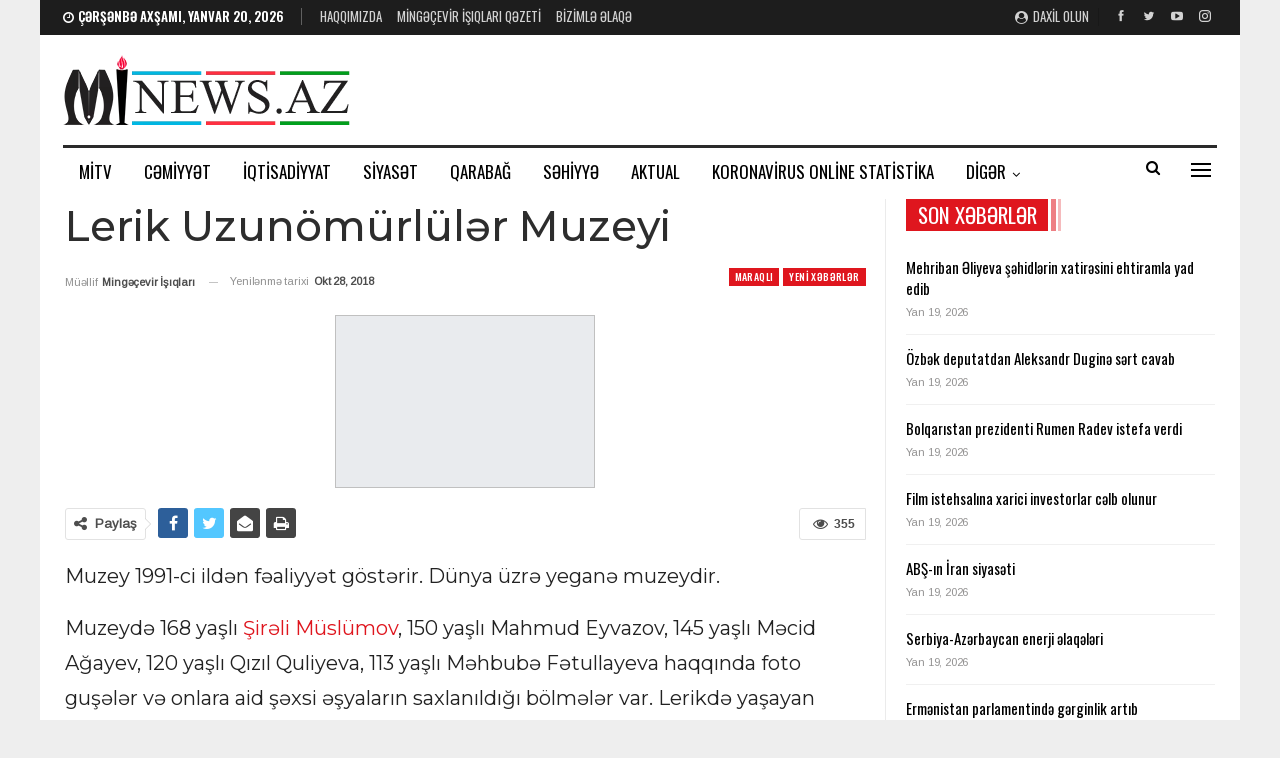

--- FILE ---
content_type: text/html; charset=UTF-8
request_url: https://mi-news.az/lerik-uzunomurlul-r-muzeyi/
body_size: 25130
content:
	<!DOCTYPE html>
		<!--[if IE 8]>
	<html class="ie ie8" lang="az"> <![endif]-->
	<!--[if IE 9]>
	<html class="ie ie9" lang="az"> <![endif]-->
	<!--[if gt IE 9]><!-->
<html lang="az"> <!--<![endif]-->
	<head>
				<meta charset="UTF-8">
		<meta http-equiv="X-UA-Compatible" content="IE=edge">
		<meta name="viewport" content="width=device-width, initial-scale=1.0">
		<link rel="pingback" href="https://mi-news.az/xmlrpc.php"/>

		<title>Lerik Uzunömürlülər Muzeyi &#8211; Mingəçevir İşıqları</title>
<meta name='robots' content='max-image-preview:large' />

<!-- Better Open Graph, Schema.org & Twitter Integration -->
<meta property="og:locale" content="az"/>
<meta property="og:site_name" content="Mingəçevir İşıqları"/>
<meta property="og:url" content="https://mi-news.az/lerik-uzunomurlul-r-muzeyi/"/>
<meta property="og:title" content="Lerik Uzunömürlülər Muzeyi"/>
<meta property="og:image" content="https://mi-news.az/wp-content/uploads/2018/10/Lerik_uzunömurluler_muzeyi.jpg"/>
<meta property="article:section" content="Yeni xəbərlər"/>
<meta property="og:description" content="Muzey 1991-ci ildən fəaliyyət göstərir. Dünya üzrə yeganə muzeydir.Muzeydə 168 yaşlı Şirəli Müslümov, 150 yaşlı Mahmud Eyvazov, 145 yaşlı Məcid Ağayev, 120 yaşlı Qızıl Quliyeva, 113 yaşlı Məhbubə Fətullayeva haqqında foto guşələr və onlara aid şəxsi "/>
<meta property="og:type" content="article"/>
<meta name="twitter:card" content="summary"/>
<meta name="twitter:url" content="https://mi-news.az/lerik-uzunomurlul-r-muzeyi/"/>
<meta name="twitter:title" content="Lerik Uzunömürlülər Muzeyi"/>
<meta name="twitter:description" content="Muzey 1991-ci ildən fəaliyyət göstərir. Dünya üzrə yeganə muzeydir.Muzeydə 168 yaşlı Şirəli Müslümov, 150 yaşlı Mahmud Eyvazov, 145 yaşlı Məcid Ağayev, 120 yaşlı Qızıl Quliyeva, 113 yaşlı Məhbubə Fətullayeva haqqında foto guşələr və onlara aid şəxsi "/>
<meta name="twitter:image" content="https://mi-news.az/wp-content/uploads/2018/10/Lerik_uzunömurluler_muzeyi.jpg"/>
<!-- / Better Open Graph, Schema.org & Twitter Integration. -->
<link rel='dns-prefetch' href='//fonts.googleapis.com' />
<link rel='dns-prefetch' href='//www.googletagmanager.com' />
<link rel="alternate" type="application/rss+xml" title="Mingəçevir İşıqları &raquo; Qidalandırıcısı" href="https://mi-news.az/feed/" />
<link rel="alternate" type="application/rss+xml" title="Mingəçevir İşıqları &raquo; Şərh Qidalandırıcısı" href="https://mi-news.az/comments/feed/" />
<link rel="alternate" title="oEmbed (JSON)" type="application/json+oembed" href="https://mi-news.az/wp-json/oembed/1.0/embed?url=https%3A%2F%2Fmi-news.az%2Flerik-uzunomurlul-r-muzeyi%2F" />
<link rel="alternate" title="oEmbed (XML)" type="text/xml+oembed" href="https://mi-news.az/wp-json/oembed/1.0/embed?url=https%3A%2F%2Fmi-news.az%2Flerik-uzunomurlul-r-muzeyi%2F&#038;format=xml" />
<style id='wp-img-auto-sizes-contain-inline-css' type='text/css'>
img:is([sizes=auto i],[sizes^="auto," i]){contain-intrinsic-size:3000px 1500px}
/*# sourceURL=wp-img-auto-sizes-contain-inline-css */
</style>
<style id='wp-emoji-styles-inline-css' type='text/css'>

	img.wp-smiley, img.emoji {
		display: inline !important;
		border: none !important;
		box-shadow: none !important;
		height: 1em !important;
		width: 1em !important;
		margin: 0 0.07em !important;
		vertical-align: -0.1em !important;
		background: none !important;
		padding: 0 !important;
	}
/*# sourceURL=wp-emoji-styles-inline-css */
</style>
<style id='wp-block-library-inline-css' type='text/css'>
:root{--wp-block-synced-color:#7a00df;--wp-block-synced-color--rgb:122,0,223;--wp-bound-block-color:var(--wp-block-synced-color);--wp-editor-canvas-background:#ddd;--wp-admin-theme-color:#007cba;--wp-admin-theme-color--rgb:0,124,186;--wp-admin-theme-color-darker-10:#006ba1;--wp-admin-theme-color-darker-10--rgb:0,107,160.5;--wp-admin-theme-color-darker-20:#005a87;--wp-admin-theme-color-darker-20--rgb:0,90,135;--wp-admin-border-width-focus:2px}@media (min-resolution:192dpi){:root{--wp-admin-border-width-focus:1.5px}}.wp-element-button{cursor:pointer}:root .has-very-light-gray-background-color{background-color:#eee}:root .has-very-dark-gray-background-color{background-color:#313131}:root .has-very-light-gray-color{color:#eee}:root .has-very-dark-gray-color{color:#313131}:root .has-vivid-green-cyan-to-vivid-cyan-blue-gradient-background{background:linear-gradient(135deg,#00d084,#0693e3)}:root .has-purple-crush-gradient-background{background:linear-gradient(135deg,#34e2e4,#4721fb 50%,#ab1dfe)}:root .has-hazy-dawn-gradient-background{background:linear-gradient(135deg,#faaca8,#dad0ec)}:root .has-subdued-olive-gradient-background{background:linear-gradient(135deg,#fafae1,#67a671)}:root .has-atomic-cream-gradient-background{background:linear-gradient(135deg,#fdd79a,#004a59)}:root .has-nightshade-gradient-background{background:linear-gradient(135deg,#330968,#31cdcf)}:root .has-midnight-gradient-background{background:linear-gradient(135deg,#020381,#2874fc)}:root{--wp--preset--font-size--normal:16px;--wp--preset--font-size--huge:42px}.has-regular-font-size{font-size:1em}.has-larger-font-size{font-size:2.625em}.has-normal-font-size{font-size:var(--wp--preset--font-size--normal)}.has-huge-font-size{font-size:var(--wp--preset--font-size--huge)}.has-text-align-center{text-align:center}.has-text-align-left{text-align:left}.has-text-align-right{text-align:right}.has-fit-text{white-space:nowrap!important}#end-resizable-editor-section{display:none}.aligncenter{clear:both}.items-justified-left{justify-content:flex-start}.items-justified-center{justify-content:center}.items-justified-right{justify-content:flex-end}.items-justified-space-between{justify-content:space-between}.screen-reader-text{border:0;clip-path:inset(50%);height:1px;margin:-1px;overflow:hidden;padding:0;position:absolute;width:1px;word-wrap:normal!important}.screen-reader-text:focus{background-color:#ddd;clip-path:none;color:#444;display:block;font-size:1em;height:auto;left:5px;line-height:normal;padding:15px 23px 14px;text-decoration:none;top:5px;width:auto;z-index:100000}html :where(.has-border-color){border-style:solid}html :where([style*=border-top-color]){border-top-style:solid}html :where([style*=border-right-color]){border-right-style:solid}html :where([style*=border-bottom-color]){border-bottom-style:solid}html :where([style*=border-left-color]){border-left-style:solid}html :where([style*=border-width]){border-style:solid}html :where([style*=border-top-width]){border-top-style:solid}html :where([style*=border-right-width]){border-right-style:solid}html :where([style*=border-bottom-width]){border-bottom-style:solid}html :where([style*=border-left-width]){border-left-style:solid}html :where(img[class*=wp-image-]){height:auto;max-width:100%}:where(figure){margin:0 0 1em}html :where(.is-position-sticky){--wp-admin--admin-bar--position-offset:var(--wp-admin--admin-bar--height,0px)}@media screen and (max-width:600px){html :where(.is-position-sticky){--wp-admin--admin-bar--position-offset:0px}}

/*# sourceURL=wp-block-library-inline-css */
</style><style id='global-styles-inline-css' type='text/css'>
:root{--wp--preset--aspect-ratio--square: 1;--wp--preset--aspect-ratio--4-3: 4/3;--wp--preset--aspect-ratio--3-4: 3/4;--wp--preset--aspect-ratio--3-2: 3/2;--wp--preset--aspect-ratio--2-3: 2/3;--wp--preset--aspect-ratio--16-9: 16/9;--wp--preset--aspect-ratio--9-16: 9/16;--wp--preset--color--black: #000000;--wp--preset--color--cyan-bluish-gray: #abb8c3;--wp--preset--color--white: #ffffff;--wp--preset--color--pale-pink: #f78da7;--wp--preset--color--vivid-red: #cf2e2e;--wp--preset--color--luminous-vivid-orange: #ff6900;--wp--preset--color--luminous-vivid-amber: #fcb900;--wp--preset--color--light-green-cyan: #7bdcb5;--wp--preset--color--vivid-green-cyan: #00d084;--wp--preset--color--pale-cyan-blue: #8ed1fc;--wp--preset--color--vivid-cyan-blue: #0693e3;--wp--preset--color--vivid-purple: #9b51e0;--wp--preset--gradient--vivid-cyan-blue-to-vivid-purple: linear-gradient(135deg,rgb(6,147,227) 0%,rgb(155,81,224) 100%);--wp--preset--gradient--light-green-cyan-to-vivid-green-cyan: linear-gradient(135deg,rgb(122,220,180) 0%,rgb(0,208,130) 100%);--wp--preset--gradient--luminous-vivid-amber-to-luminous-vivid-orange: linear-gradient(135deg,rgb(252,185,0) 0%,rgb(255,105,0) 100%);--wp--preset--gradient--luminous-vivid-orange-to-vivid-red: linear-gradient(135deg,rgb(255,105,0) 0%,rgb(207,46,46) 100%);--wp--preset--gradient--very-light-gray-to-cyan-bluish-gray: linear-gradient(135deg,rgb(238,238,238) 0%,rgb(169,184,195) 100%);--wp--preset--gradient--cool-to-warm-spectrum: linear-gradient(135deg,rgb(74,234,220) 0%,rgb(151,120,209) 20%,rgb(207,42,186) 40%,rgb(238,44,130) 60%,rgb(251,105,98) 80%,rgb(254,248,76) 100%);--wp--preset--gradient--blush-light-purple: linear-gradient(135deg,rgb(255,206,236) 0%,rgb(152,150,240) 100%);--wp--preset--gradient--blush-bordeaux: linear-gradient(135deg,rgb(254,205,165) 0%,rgb(254,45,45) 50%,rgb(107,0,62) 100%);--wp--preset--gradient--luminous-dusk: linear-gradient(135deg,rgb(255,203,112) 0%,rgb(199,81,192) 50%,rgb(65,88,208) 100%);--wp--preset--gradient--pale-ocean: linear-gradient(135deg,rgb(255,245,203) 0%,rgb(182,227,212) 50%,rgb(51,167,181) 100%);--wp--preset--gradient--electric-grass: linear-gradient(135deg,rgb(202,248,128) 0%,rgb(113,206,126) 100%);--wp--preset--gradient--midnight: linear-gradient(135deg,rgb(2,3,129) 0%,rgb(40,116,252) 100%);--wp--preset--font-size--small: 13px;--wp--preset--font-size--medium: 20px;--wp--preset--font-size--large: 36px;--wp--preset--font-size--x-large: 42px;--wp--preset--spacing--20: 0.44rem;--wp--preset--spacing--30: 0.67rem;--wp--preset--spacing--40: 1rem;--wp--preset--spacing--50: 1.5rem;--wp--preset--spacing--60: 2.25rem;--wp--preset--spacing--70: 3.38rem;--wp--preset--spacing--80: 5.06rem;--wp--preset--shadow--natural: 6px 6px 9px rgba(0, 0, 0, 0.2);--wp--preset--shadow--deep: 12px 12px 50px rgba(0, 0, 0, 0.4);--wp--preset--shadow--sharp: 6px 6px 0px rgba(0, 0, 0, 0.2);--wp--preset--shadow--outlined: 6px 6px 0px -3px rgb(255, 255, 255), 6px 6px rgb(0, 0, 0);--wp--preset--shadow--crisp: 6px 6px 0px rgb(0, 0, 0);}:where(.is-layout-flex){gap: 0.5em;}:where(.is-layout-grid){gap: 0.5em;}body .is-layout-flex{display: flex;}.is-layout-flex{flex-wrap: wrap;align-items: center;}.is-layout-flex > :is(*, div){margin: 0;}body .is-layout-grid{display: grid;}.is-layout-grid > :is(*, div){margin: 0;}:where(.wp-block-columns.is-layout-flex){gap: 2em;}:where(.wp-block-columns.is-layout-grid){gap: 2em;}:where(.wp-block-post-template.is-layout-flex){gap: 1.25em;}:where(.wp-block-post-template.is-layout-grid){gap: 1.25em;}.has-black-color{color: var(--wp--preset--color--black) !important;}.has-cyan-bluish-gray-color{color: var(--wp--preset--color--cyan-bluish-gray) !important;}.has-white-color{color: var(--wp--preset--color--white) !important;}.has-pale-pink-color{color: var(--wp--preset--color--pale-pink) !important;}.has-vivid-red-color{color: var(--wp--preset--color--vivid-red) !important;}.has-luminous-vivid-orange-color{color: var(--wp--preset--color--luminous-vivid-orange) !important;}.has-luminous-vivid-amber-color{color: var(--wp--preset--color--luminous-vivid-amber) !important;}.has-light-green-cyan-color{color: var(--wp--preset--color--light-green-cyan) !important;}.has-vivid-green-cyan-color{color: var(--wp--preset--color--vivid-green-cyan) !important;}.has-pale-cyan-blue-color{color: var(--wp--preset--color--pale-cyan-blue) !important;}.has-vivid-cyan-blue-color{color: var(--wp--preset--color--vivid-cyan-blue) !important;}.has-vivid-purple-color{color: var(--wp--preset--color--vivid-purple) !important;}.has-black-background-color{background-color: var(--wp--preset--color--black) !important;}.has-cyan-bluish-gray-background-color{background-color: var(--wp--preset--color--cyan-bluish-gray) !important;}.has-white-background-color{background-color: var(--wp--preset--color--white) !important;}.has-pale-pink-background-color{background-color: var(--wp--preset--color--pale-pink) !important;}.has-vivid-red-background-color{background-color: var(--wp--preset--color--vivid-red) !important;}.has-luminous-vivid-orange-background-color{background-color: var(--wp--preset--color--luminous-vivid-orange) !important;}.has-luminous-vivid-amber-background-color{background-color: var(--wp--preset--color--luminous-vivid-amber) !important;}.has-light-green-cyan-background-color{background-color: var(--wp--preset--color--light-green-cyan) !important;}.has-vivid-green-cyan-background-color{background-color: var(--wp--preset--color--vivid-green-cyan) !important;}.has-pale-cyan-blue-background-color{background-color: var(--wp--preset--color--pale-cyan-blue) !important;}.has-vivid-cyan-blue-background-color{background-color: var(--wp--preset--color--vivid-cyan-blue) !important;}.has-vivid-purple-background-color{background-color: var(--wp--preset--color--vivid-purple) !important;}.has-black-border-color{border-color: var(--wp--preset--color--black) !important;}.has-cyan-bluish-gray-border-color{border-color: var(--wp--preset--color--cyan-bluish-gray) !important;}.has-white-border-color{border-color: var(--wp--preset--color--white) !important;}.has-pale-pink-border-color{border-color: var(--wp--preset--color--pale-pink) !important;}.has-vivid-red-border-color{border-color: var(--wp--preset--color--vivid-red) !important;}.has-luminous-vivid-orange-border-color{border-color: var(--wp--preset--color--luminous-vivid-orange) !important;}.has-luminous-vivid-amber-border-color{border-color: var(--wp--preset--color--luminous-vivid-amber) !important;}.has-light-green-cyan-border-color{border-color: var(--wp--preset--color--light-green-cyan) !important;}.has-vivid-green-cyan-border-color{border-color: var(--wp--preset--color--vivid-green-cyan) !important;}.has-pale-cyan-blue-border-color{border-color: var(--wp--preset--color--pale-cyan-blue) !important;}.has-vivid-cyan-blue-border-color{border-color: var(--wp--preset--color--vivid-cyan-blue) !important;}.has-vivid-purple-border-color{border-color: var(--wp--preset--color--vivid-purple) !important;}.has-vivid-cyan-blue-to-vivid-purple-gradient-background{background: var(--wp--preset--gradient--vivid-cyan-blue-to-vivid-purple) !important;}.has-light-green-cyan-to-vivid-green-cyan-gradient-background{background: var(--wp--preset--gradient--light-green-cyan-to-vivid-green-cyan) !important;}.has-luminous-vivid-amber-to-luminous-vivid-orange-gradient-background{background: var(--wp--preset--gradient--luminous-vivid-amber-to-luminous-vivid-orange) !important;}.has-luminous-vivid-orange-to-vivid-red-gradient-background{background: var(--wp--preset--gradient--luminous-vivid-orange-to-vivid-red) !important;}.has-very-light-gray-to-cyan-bluish-gray-gradient-background{background: var(--wp--preset--gradient--very-light-gray-to-cyan-bluish-gray) !important;}.has-cool-to-warm-spectrum-gradient-background{background: var(--wp--preset--gradient--cool-to-warm-spectrum) !important;}.has-blush-light-purple-gradient-background{background: var(--wp--preset--gradient--blush-light-purple) !important;}.has-blush-bordeaux-gradient-background{background: var(--wp--preset--gradient--blush-bordeaux) !important;}.has-luminous-dusk-gradient-background{background: var(--wp--preset--gradient--luminous-dusk) !important;}.has-pale-ocean-gradient-background{background: var(--wp--preset--gradient--pale-ocean) !important;}.has-electric-grass-gradient-background{background: var(--wp--preset--gradient--electric-grass) !important;}.has-midnight-gradient-background{background: var(--wp--preset--gradient--midnight) !important;}.has-small-font-size{font-size: var(--wp--preset--font-size--small) !important;}.has-medium-font-size{font-size: var(--wp--preset--font-size--medium) !important;}.has-large-font-size{font-size: var(--wp--preset--font-size--large) !important;}.has-x-large-font-size{font-size: var(--wp--preset--font-size--x-large) !important;}
/*# sourceURL=global-styles-inline-css */
</style>

<style id='classic-theme-styles-inline-css' type='text/css'>
/*! This file is auto-generated */
.wp-block-button__link{color:#fff;background-color:#32373c;border-radius:9999px;box-shadow:none;text-decoration:none;padding:calc(.667em + 2px) calc(1.333em + 2px);font-size:1.125em}.wp-block-file__button{background:#32373c;color:#fff;text-decoration:none}
/*# sourceURL=/wp-includes/css/classic-themes.min.css */
</style>
<link rel='stylesheet' id='contact-form-7-css' href='https://mi-news.az/wp-content/plugins/contact-form-7/includes/css/styles.css?ver=6.1.4' type='text/css' media='all' />
<link rel='stylesheet' id='better-framework-main-fonts-css' href='https://fonts.googleapis.com/css?family=Arimo:400%7COswald:500,400,600%7CMontserrat:500,400%7CLato:400%7CRoboto:500,400italic&#038;display=swap' type='text/css' media='all' />
<script type="text/javascript" src="https://mi-news.az/wp-includes/js/jquery/jquery.min.js?ver=3.7.1" id="jquery-core-js"></script>
<script type="text/javascript" src="https://mi-news.az/wp-includes/js/jquery/jquery-migrate.min.js?ver=3.4.1" id="jquery-migrate-js"></script>
<script></script><link rel="https://api.w.org/" href="https://mi-news.az/wp-json/" /><link rel="alternate" title="JSON" type="application/json" href="https://mi-news.az/wp-json/wp/v2/posts/4618" /><link rel="EditURI" type="application/rsd+xml" title="RSD" href="https://mi-news.az/xmlrpc.php?rsd" />
<meta name="generator" content="WordPress 6.9" />
<link rel="canonical" href="https://mi-news.az/lerik-uzunomurlul-r-muzeyi/" />
<link rel='shortlink' href='https://mi-news.az/?p=4618' />
<meta name="generator" content="Site Kit by Google 1.170.0" /><meta name="generator" content="Powered by WPBakery Page Builder - drag and drop page builder for WordPress."/>
<script type="application/ld+json">{
    "@context": "http://schema.org/",
    "@type": "Organization",
    "@id": "#organization",
    "logo": {
        "@type": "ImageObject",
        "url": "http://mi-news.az/wp-content/uploads/2021/11/logo-teze-kicik.png"
    },
    "url": "https://mi-news.az/",
    "name": "Ming\u0259\u00e7evir \u0130\u015f\u0131qlar\u0131",
    "description": "Biziml\u0259 h\u0259yat\u0131n\u0131z h\u0259mi\u015f\u0259 i\u015f\u0131ql\u0131 olacaq!"
}</script>
<script type="application/ld+json">{
    "@context": "http://schema.org/",
    "@type": "WebSite",
    "name": "Ming\u0259\u00e7evir \u0130\u015f\u0131qlar\u0131",
    "alternateName": "Biziml\u0259 h\u0259yat\u0131n\u0131z h\u0259mi\u015f\u0259 i\u015f\u0131ql\u0131 olacaq!",
    "url": "https://mi-news.az/"
}</script>
<script type="application/ld+json">{
    "@context": "http://schema.org/",
    "@type": "BlogPosting",
    "headline": "Lerik Uzun\u00f6m\u00fcrl\u00fcl\u0259r Muzeyi",
    "description": "Muzey 1991-ci ild\u0259n f\u0259aliyy\u0259t g\u00f6st\u0259rir. D\u00fcnya \u00fczr\u0259 yegan\u0259 muzeydir.Muzeyd\u0259 168 ya\u015fl\u0131\u00a0\u015eir\u0259li M\u00fcsl\u00fcmov, 150 ya\u015fl\u0131 Mahmud Eyvazov, 145 ya\u015fl\u0131 M\u0259cid A\u011fayev, 120 ya\u015fl\u0131 Q\u0131z\u0131l Quliyeva, 113 ya\u015fl\u0131 M\u0259hbub\u0259 F\u0259tullayeva haqq\u0131nda foto gu\u015f\u0259l\u0259r v\u0259 onlara aid \u015f\u0259xsi ",
    "datePublished": "2018-10-12",
    "dateModified": "2018-10-28",
    "author": {
        "@type": "Person",
        "@id": "#person-Mingevirqlar",
        "name": "Ming\u0259\u00e7evir \u0130\u015f\u0131qlar\u0131"
    },
    "image": "https://mi-news.az/wp-content/uploads/2018/10/Lerik_uzuno\u0308murluler_muzeyi.jpg",
    "interactionStatistic": [
        {
            "@type": "InteractionCounter",
            "interactionType": "http://schema.org/CommentAction",
            "userInteractionCount": "0"
        }
    ],
    "publisher": {
        "@id": "#organization"
    },
    "mainEntityOfPage": "https://mi-news.az/lerik-uzunomurlul-r-muzeyi/"
}</script>
<link rel='stylesheet' id='better-playlist' href='https://mi-news.az/wp-content/plugins/better-playlist/css/better-playlist.min.css' type='text/css' media='all' />
<link rel='stylesheet' id='bs-icons' href='https://mi-news.az/wp-content/themes/publisher/includes/libs/better-framework/assets/css/bs-icons.css' type='text/css' media='all' />
<link rel='stylesheet' id='better-social-counter' href='https://mi-news.az/wp-content/plugins/better-social-counter/css/style.min.css' type='text/css' media='all' />
<link rel='stylesheet' id='better-weather' href='https://mi-news.az/wp-content/plugins/better-weather/css/bw-style.min.css' type='text/css' media='all' />
<link rel='stylesheet' id='bf-slick' href='https://mi-news.az/wp-content/themes/publisher/includes/libs/better-framework/assets/css/slick.min.css' type='text/css' media='all' />
<link rel='stylesheet' id='fontawesome' href='https://mi-news.az/wp-content/themes/publisher/includes/libs/better-framework/assets/css/font-awesome.min.css' type='text/css' media='all' />
<link rel='stylesheet' id='br-numbers' href='https://fonts.googleapis.com/css?family=Oswald&text=0123456789./\%' type='text/css' media='all' />
<link rel='stylesheet' id='better-reviews' href='https://mi-news.az/wp-content/plugins/better-reviews/css/better-reviews.min.css' type='text/css' media='all' />
<link rel='stylesheet' id='blockquote-pack-pro' href='https://mi-news.az/wp-content/plugins/blockquote-pack-pro/css/blockquote-pack.min.css' type='text/css' media='all' />
<link rel='stylesheet' id='pretty-photo' href='https://mi-news.az/wp-content/themes/publisher/includes/libs/better-framework/assets/css/pretty-photo.min.css' type='text/css' media='all' />
<link rel='stylesheet' id='theme-libs' href='https://mi-news.az/wp-content/themes/publisher/css/theme-libs.min.css' type='text/css' media='all' />
<link rel='stylesheet' id='publisher' href='https://mi-news.az/wp-content/themes/publisher/style-7.11.0.min.css' type='text/css' media='all' />
<link rel='stylesheet' id='publisher-theme-news-board' href='https://mi-news.az/wp-content/themes/publisher/includes/styles/news-board/style.min.css' type='text/css' media='all' />
<link rel='stylesheet' id='-1765039578' href='https://mi-news.az/wp-content/bs-booster-cache/0c7d87baac5c4cf6c712fc41a974973e.css' type='text/css' media='all' />
<link rel="icon" href="https://mi-news.az/wp-content/uploads/2021/11/cropped-logo-teze-kicik-e1747650967896-32x32.png" sizes="32x32" />
<link rel="icon" href="https://mi-news.az/wp-content/uploads/2021/11/cropped-logo-teze-kicik-e1747650967896-192x192.png" sizes="192x192" />
<link rel="apple-touch-icon" href="https://mi-news.az/wp-content/uploads/2021/11/cropped-logo-teze-kicik-e1747650967896-180x180.png" />
<meta name="msapplication-TileImage" content="https://mi-news.az/wp-content/uploads/2021/11/cropped-logo-teze-kicik-e1747650967896-270x270.png" />
<noscript><style> .wpb_animate_when_almost_visible { opacity: 1; }</style></noscript>	</head>

<body class="wp-singular post-template-default single single-post postid-4618 single-format-standard wp-theme-publisher bs-theme bs-publisher bs-publisher-news-board active-light-box ltr close-rh page-layout-2-col page-layout-2-col-right boxed active-sticky-sidebar main-menu-sticky-smart main-menu-boxed active-ajax-search single-prim-cat-72 single-cat-72 single-cat-64  bs-hide-ha wpb-js-composer js-comp-ver-8.3.1 vc_responsive bs-ll-a" dir="ltr">
<div class="off-canvas-overlay"></div>
<div class="off-canvas-container left skin-white">
	<div class="off-canvas-inner">
		<span class="canvas-close"><i></i></span>
					<div class="off-canvas-header">
								<div class="site-description">Bizimlə həyatınız həmişə işıqlı olacaq!</div>
			</div>
						<div class="off-canvas-search">
				<form role="search" method="get" action="https://mi-news.az">
					<input type="text" name="s" value=""
					       placeholder="Axtarış..">
					<i class="fa fa-search"></i>
				</form>
			</div>
						<div class="off-canvas-menu">
				<div class="off-canvas-menu-fallback"></div>
			</div>
						<div class="off_canvas_footer">
				<div class="off_canvas_footer-info entry-content">
							<div  class="  better-studio-shortcode bsc-clearfix better-social-counter style-button colored in-4-col">
						<ul class="social-list bsc-clearfix"><li class="social-item facebook"><a href = "https://www.facebook.com/MingechevirIshiglari" target = "_blank" > <i class="item-icon bsfi-facebook" ></i><span class="item-title" > Bəyənin </span> </a> </li> <li class="social-item twitter"><a href = "https://twitter.com/farmannabiyev" target = "_blank" > <i class="item-icon bsfi-twitter" ></i><span class="item-title" > Abunə </span> </a> </li> <li class="social-item youtube"><a href = "https://youtube.com/channel/UCD-ZPfSGEXtbXfwgdmNoyQg" target = "_blank" > <i class="item-icon bsfi-youtube" ></i><span class="item-title" > Abunə olun </span> </a> </li> <li class="social-item instagram"><a href = "https://instagram.com/farmannabiyev" target = "_blank" > <i class="item-icon bsfi-instagram" ></i><span class="item-title" > Followers </span> </a> </li> 			</ul>
		</div>
						</div>
			</div>
				</div>
</div>
		<div class="main-wrap content-main-wrap">
			<header id="header" class="site-header header-style-2 boxed" itemscope="itemscope" itemtype="https://schema.org/WPHeader">

		<section class="topbar topbar-style-1 hidden-xs hidden-xs">
	<div class="content-wrap">
		<div class="container">
			<div class="topbar-inner clearfix">

									<div class="section-links">
								<div  class="  better-studio-shortcode bsc-clearfix better-social-counter style-button not-colored in-4-col">
						<ul class="social-list bsc-clearfix"><li class="social-item facebook"><a href = "https://www.facebook.com/MingechevirIshiglari" target = "_blank" > <i class="item-icon bsfi-facebook" ></i><span class="item-title" > Bəyənin </span> </a> </li> <li class="social-item twitter"><a href = "https://twitter.com/farmannabiyev" target = "_blank" > <i class="item-icon bsfi-twitter" ></i><span class="item-title" > Abunə </span> </a> </li> <li class="social-item youtube"><a href = "https://youtube.com/channel/UCD-ZPfSGEXtbXfwgdmNoyQg" target = "_blank" > <i class="item-icon bsfi-youtube" ></i><span class="item-title" > Abunə olun </span> </a> </li> <li class="social-item instagram"><a href = "https://instagram.com/farmannabiyev" target = "_blank" > <i class="item-icon bsfi-instagram" ></i><span class="item-title" > Followers </span> </a> </li> 			</ul>
		</div>
									<a class="topbar-sign-in behind-social"
							   data-toggle="modal" data-target="#bsLoginModal">
								<i class="fa fa-user-circle"></i> Daxil olun							</a>

							<div class="modal sign-in-modal fade" id="bsLoginModal" tabindex="-1" role="dialog"
							     style="display: none">
								<div class="modal-dialog" role="document">
									<div class="modal-content">
											<span class="close-modal" data-dismiss="modal" aria-label="Close"><i
														class="fa fa-close"></i></span>
										<div class="modal-body">
											<div id="form_97306_" class="bs-shortcode bs-login-shortcode ">
		<div class="bs-login bs-type-login"  style="display:none">

					<div class="bs-login-panel bs-login-sign-panel bs-current-login-panel">
								<form name="loginform"
				      action="https://mi-news.az/wp-login.php" method="post">

					
					<div class="login-header">
						<span class="login-icon fa fa-user-circle main-color"></span>
						<p>Xoş gəldiniz, hesabınıza daxil olun.</p>
					</div>
					
					<div class="login-field login-username">
						<input type="text" name="log" id="form_97306_user_login" class="input"
						       value="" size="20"
						       placeholder="İstifadəçi adı və ya E-poçt..." required/>
					</div>

					<div class="login-field login-password">
						<input type="password" name="pwd" id="form_97306_user_pass"
						       class="input"
						       value="" size="20" placeholder="Şifrə..."
						       required/>
					</div>

					
					<div class="login-field">
						<a href="https://mi-news.az/wp-login.php?action=lostpassword&redirect_to=https%3A%2F%2Fmi-news.az%2Flerik-uzunomurlul-r-muzeyi%2F"
						   class="go-reset-panel">Parolu unutmusunuz?</a>

													<span class="login-remember">
							<input class="remember-checkbox" name="rememberme" type="checkbox"
							       id="form_97306_rememberme"
							       value="forever"  />
							<label class="remember-label">Məni xatırla</label>
						</span>
											</div>

					
					<div class="login-field login-submit">
						<input type="submit" name="wp-submit"
						       class="button-primary login-btn"
						       value="Daxil olun"/>
						<input type="hidden" name="redirect_to" value="https://mi-news.az/lerik-uzunomurlul-r-muzeyi/"/>
					</div>

									</form>
			</div>

			<div class="bs-login-panel bs-login-reset-panel">

				<span class="go-login-panel"><i
							class="fa fa-angle-left"></i> Daxil olun</span>

				<div class="bs-login-reset-panel-inner">
					<div class="login-header">
						<span class="login-icon fa fa-support"></span>
						<p>Şifrənizi bərpa edin.</p>
						<p>Şifrə sizə e-poçtla göndəriləcək.</p>
					</div>
										<form name="lostpasswordform" id="form_97306_lostpasswordform"
					      action="https://mi-news.az/wp-login.php?action=lostpassword"
					      method="post">

						<div class="login-field reset-username">
							<input type="text" name="user_login" class="input" value=""
							       placeholder="İstifadəçi adı və ya E-poçt..."
							       required/>
						</div>

						
						<div class="login-field reset-submit">

							<input type="hidden" name="redirect_to" value=""/>
							<input type="submit" name="wp-submit" class="login-btn"
							       value="Şifrəmi Göndər"/>

						</div>
					</form>
				</div>
			</div>
			</div>
	</div>
										</div>
									</div>
								</div>
							</div>
												</div>
				
				<div class="section-menu">
						<div id="menu-top" class="menu top-menu-wrapper" role="navigation" itemscope="itemscope" itemtype="https://schema.org/SiteNavigationElement">
		<nav class="top-menu-container">

			<ul id="top-navigation" class="top-menu menu clearfix bsm-pure">
									<li id="topbar-date" class="menu-item menu-item-date">
					<span
						class="topbar-date">Çərşənbə axşamı, Yanvar 20, 2026</span>
					</li>
					<li id="menu-item-30352" class="menu-item menu-item-type-post_type menu-item-object-page better-anim-fade menu-item-30352"><a href="https://mi-news.az/haqqimizda/">Haqqımızda</a></li>
<li id="menu-item-35330" class="menu-item menu-item-type-custom menu-item-object-custom better-anim-fade menu-item-35330"><a href="http://mi-news.az/ming%c9%99cevir-isiqlari-q%c9%99zeti/">Mingəçevir işıqları qəzeti</a></li>
<li id="menu-item-30351" class="menu-item menu-item-type-post_type menu-item-object-page better-anim-fade menu-item-30351"><a href="https://mi-news.az/contact/">Bizimlə Əlaqə</a></li>
			</ul>

		</nav>
	</div>
				</div>
			</div>
		</div>
	</div>
</section>
		<div class="header-inner">
			<div class="content-wrap">
				<div class="container">
					<div class="row">
						<div class="row-height">
							<div class="logo-col col-xs-4">
								<div class="col-inside">
									<div id="site-branding" class="site-branding">
	<p  id="site-title" class="logo h1 img-logo">
	<a href="https://mi-news.az/" itemprop="url" rel="home">
					<img id="site-logo" src="http://mi-news.az/wp-content/uploads/2021/11/logo-teze-kicik.png"
			     alt="Mingəçevir işıqları"  />

			<span class="site-title">Mingəçevir işıqları - Bizimlə həyatınız həmişə işıqlı olacaq!</span>
				</a>
</p>
</div><!-- .site-branding -->
								</div>
							</div>
															<div class="sidebar-col col-xs-8">
									<div class="col-inside">
										<aside id="sidebar" class="sidebar" role="complementary" itemscope="itemscope" itemtype="https://schema.org/WPSideBar">
											<div class="zksyicmj zksyicmj-pubadban zksyicmj-show-desktop zksyicmj-show-tablet-portrait zksyicmj-show-tablet-landscape zksyicmj-show-phone zksyicmj-loc-header_aside_logo zksyicmj-align-right zksyicmj-column-1 zksyicmj-clearfix no-bg-box-model"><div id="zksyicmj-30077-336654036" class="zksyicmj-container zksyicmj-type-custom_code " itemscope="" itemtype="https://schema.org/WPAdBlock" data-adid="30077" data-type="custom_code"><!-- Üst banner/728x90 -->
<script async src="//code.ainsyndication.com/v2/js/slot.js?11032022"></script>
<ins class="ainsyndication" style="display:block; width: 728px; height: 90px;" data-ad-slot="8917"></ins>
<!-- Üst banner/728x90 -->
</div></div>										</aside>
									</div>
								</div>
														</div>
					</div>
				</div>
			</div>
		</div>

		<div id="menu-main" class="menu main-menu-wrapper show-search-item show-off-canvas menu-actions-btn-width-2" role="navigation" itemscope="itemscope" itemtype="https://schema.org/SiteNavigationElement">
	<div class="main-menu-inner">
		<div class="content-wrap">
			<div class="container">

				<nav class="main-menu-container">
					<ul id="main-navigation" class="main-menu menu bsm-pure clearfix">
						<li id="menu-item-11763" class="menu-item menu-item-type-taxonomy menu-item-object-category menu-term-662 better-anim-fade menu-item-11763"><a href="https://mi-news.az/category/mi-tv/">MiTV</a></li>
<li id="menu-item-9927" class="menu-item menu-item-type-taxonomy menu-item-object-category menu-term-21 better-anim-fade menu-item-9927"><a href="https://mi-news.az/category/jamiyyat/" title="						">Cəmiyyət</a></li>
<li id="menu-item-9921" class="menu-item menu-item-type-taxonomy menu-item-object-category menu-term-68 better-anim-fade menu-item-9921"><a href="https://mi-news.az/category/iqtisadiyyat/" title="						">İqtisadiyyat</a></li>
<li id="menu-item-10352" class="menu-item menu-item-type-taxonomy menu-item-object-category menu-term-98 better-anim-fade menu-item-10352"><a href="https://mi-news.az/category/siyasi-xeberler/">Siyasət</a></li>
<li id="menu-item-9923" class="menu-item menu-item-type-taxonomy menu-item-object-category menu-term-69 better-anim-fade menu-item-9923"><a href="https://mi-news.az/category/qarabag/" title="						">Qarabağ</a></li>
<li id="menu-item-9928" class="menu-item menu-item-type-taxonomy menu-item-object-category menu-term-23 better-anim-fade menu-item-9928"><a href="https://mi-news.az/category/sahiyya/" title="						">Səhiyyə</a></li>
<li id="menu-item-4212" class="menu-item menu-item-type-taxonomy menu-item-object-category menu-term-19 better-anim-fade menu-item-4212"><a href="https://mi-news.az/category/aktual/">Aktual</a></li>
<li id="menu-item-30361" class="menu-item menu-item-type-post_type menu-item-object-page better-anim-fade menu-item-30361"><a href="https://mi-news.az/koronavirus-online-statistika/">Koronavirus online statistika</a></li>
<li id="menu-item-4938" class="menu-item menu-item-type-taxonomy menu-item-object-category menu-term-65 better-anim-fade menu-item-4938"><a href="https://mi-news.az/category/elm-tahsil/">Elm və təhsil</a></li>
<li id="menu-item-9947" class="menu-item menu-item-type-taxonomy menu-item-object-category menu-term-105 better-anim-fade menu-item-9947"><a href="https://mi-news.az/category/az/" title="						">Azərbaycan</a></li>
<li id="menu-item-10241" class="menu-item menu-item-type-taxonomy menu-item-object-category menu-term-1 better-anim-fade menu-item-10241"><a href="https://mi-news.az/category/mingachevi/">Mingəçevir</a></li>
<li id="menu-item-9938" class="menu-item menu-item-type-taxonomy menu-item-object-category menu-term-106 better-anim-fade menu-item-9938"><a href="https://mi-news.az/category/yerli-qurumlar/" title="						">Yerli Qurumlar</a></li>
<li id="menu-item-9981" class="menu-item menu-item-type-post_type menu-item-object-post better-anim-fade menu-item-9981"><a href="https://mi-news.az/dovl-t-qurumlarl/" title="						">Dövlət Qurumları</a></li>
<li id="menu-item-4219" class="menu-item menu-item-type-taxonomy menu-item-object-category menu-term-67 better-anim-fade menu-item-4219"><a href="https://mi-news.az/category/media-markazi/">Media Mərkəzi</a></li>
<li id="menu-item-4222" class="menu-item menu-item-type-taxonomy menu-item-object-category menu-term-22 better-anim-fade menu-item-4222"><a href="https://mi-news.az/category/ght/">QHT</a></li>
<li id="menu-item-9922" class="menu-item menu-item-type-taxonomy menu-item-object-category menu-term-71 better-anim-fade menu-item-9922"><a href="https://mi-news.az/category/hadise/" title="						">Hadisə</a></li>
<li id="menu-item-4242" class="menu-item menu-item-type-taxonomy menu-item-object-category menu-term-75 better-anim-fade menu-item-4242"><a href="https://mi-news.az/category/musahiba/">Müsahibə</a></li>
<li id="menu-item-4237" class="menu-item menu-item-type-taxonomy menu-item-object-category menu-term-17 better-anim-fade menu-item-4237"><a href="https://mi-news.az/category/madaniyyat/">Mədəniyyət</a></li>
<li id="menu-item-4213" class="menu-item menu-item-type-taxonomy menu-item-object-category menu-term-18 better-anim-fade menu-item-4213"><a href="https://mi-news.az/category/arashdirma/">Araşdırma</a></li>
<li id="menu-item-9919" class="menu-item menu-item-type-taxonomy menu-item-object-category current-post-ancestor current-menu-parent current-post-parent menu-term-72 better-anim-fade menu-item-9919"><a href="https://mi-news.az/category/maraqli/" title="						">Maraqlı</a></li>
<li id="menu-item-4225" class="menu-item menu-item-type-taxonomy menu-item-object-category menu-term-20 better-anim-fade menu-item-4225"><a href="https://mi-news.az/category/taqvim/">Təqvim</a></li>
<li id="menu-item-5265" class="menu-item menu-item-type-taxonomy menu-item-object-category menu-term-131 better-anim-fade menu-item-5265"><a href="https://mi-news.az/category/statistika/">Statistika</a></li>
<li id="menu-item-9935" class="menu-item menu-item-type-taxonomy menu-item-object-category menu-term-74 better-anim-fade menu-item-9935"><a href="https://mi-news.az/category/turizm/" title="						">Turizm</a></li>
<li id="menu-item-9934" class="menu-item menu-item-type-taxonomy menu-item-object-category menu-term-63 better-anim-fade menu-item-9934"><a href="https://mi-news.az/category/idman/" title="						">İdman</a></li>
<li id="menu-item-12449" class="menu-item menu-item-type-taxonomy menu-item-object-category menu-term-695 better-anim-fade menu-item-12449"><a href="https://mi-news.az/category/edebiyyat/">Ədəbiyyat</a></li>
<li id="menu-item-15523" class="menu-item menu-item-type-taxonomy menu-item-object-category menu-term-1380 better-anim-fade menu-item-15523"><a href="https://mi-news.az/category/shou-biznes/">Şou-Biznes</a></li>
					</ul><!-- #main-navigation -->
											<div class="menu-action-buttons width-2">
															<div class="off-canvas-menu-icon-container off-icon-left">
									<div class="off-canvas-menu-icon">
										<div class="off-canvas-menu-icon-el"></div>
									</div>
								</div>
																<div class="search-container close">
									<span class="search-handler"><i class="fa fa-search"></i></span>

									<div class="search-box clearfix">
										<form role="search" method="get" class="search-form clearfix" action="https://mi-news.az">
	<input type="search" class="search-field"
	       placeholder="Axtarış.."
	       value="" name="s"
	       title="Axtar:"
	       autocomplete="off">
	<input type="submit" class="search-submit" value="Axtarış">
</form><!-- .search-form -->
									</div>
								</div>
														</div>
										</nav><!-- .main-menu-container -->

			</div>
		</div>
	</div>
</div><!-- .menu -->
	</header><!-- .header -->
	<div class="rh-header clearfix light deferred-block-exclude">
		<div class="rh-container clearfix">

			<div class="menu-container close">
				<span class="menu-handler"><span class="lines"></span></span>
			</div><!-- .menu-container -->

			<div class="logo-container rh-img-logo">
				<a href="https://mi-news.az/" itemprop="url" rel="home">
											<img src="http://mi-news.az/wp-content/uploads/2021/11/logo-teze-kicik-e1647189756510.png"
						     alt="Mingəçevir İşıqları"  />				</a>
			</div><!-- .logo-container -->
		</div><!-- .rh-container -->
	</div><!-- .rh-header -->
<div class="content-wrap">
		<main id="content" class="content-container">

		<div class="container layout-2-col layout-2-col-1 layout-right-sidebar post-template-1">
			<div class="row main-section">
										<div class="col-sm-8 content-column">
								<div class="single-container">
		<article id="post-4618" class="post-4618 post type-post status-publish format-standard has-post-thumbnail  category-maraqli category-son-xeberleri single-post-content has-thumbnail">
						<div class="post-header post-tp-1-header">
									<h1 class="single-post-title">
						<span class="post-title" itemprop="headline">Lerik Uzunömürlülər Muzeyi</span></h1>
										<div class="post-meta-wrap clearfix">
						<div class="term-badges "><span class="term-badge term-72"><a href="https://mi-news.az/category/maraqli/">Maraqlı</a></span><span class="term-badge term-64"><a href="https://mi-news.az/category/son-xeberler/son-xeberleri/">Yeni xəbərlər</a></span></div><div class="post-meta single-post-meta">
			<a href="https://mi-news.az/author/mi/"
		   title="Müəllifin yazılarına baxın"
		   class="post-author-a post-author-avatar">
			<span class="post-author-name">Müəllif <b>Mingəçevir İşıqları</b></span>		</a>
					<span class="time"><time class="post-published updated"
			                         datetime="2018-10-28T20:40:53+04:00">Yenilənmə tarixi <b>Okt 28, 2018</b></time></span>
			</div>
					</div>
									<div class="single-featured">
					<a class="post-thumbnail open-lightbox" href="https://mi-news.az/wp-content/uploads/2018/10/Lerik_uzunömurluler_muzeyi.jpg"><img  width="260" height="173" alt="" data-src="https://mi-news.az/wp-content/uploads/2018/10/Lerik_uzunömurluler_muzeyi.jpg">						</a>
										</div>
			</div>
					<div class="post-share single-post-share top-share clearfix style-4">
			<div class="post-share-btn-group">
				<span class="views post-share-btn post-share-btn-views rank-default" data-bpv-post="4618"><i class="bf-icon  fa fa-eye"></i> <b class="number">355</b></span>			</div>
						<div class="share-handler-wrap ">
				<span class="share-handler post-share-btn rank-default">
					<i class="bf-icon  fa fa-share-alt"></i>						<b class="text">Paylaş</b>
										</span>
				<span class="social-item facebook"><a href="https://www.facebook.com/sharer.php?u=https%3A%2F%2Fmi-news.az%2Flerik-uzunomurlul-r-muzeyi%2F" target="_blank" rel="nofollow noreferrer" class="bs-button-el" onclick="window.open(this.href, 'share-facebook','left=50,top=50,width=600,height=320,toolbar=0'); return false;"><span class="icon"><i class="bf-icon fa fa-facebook"></i></span></a></span><span class="social-item twitter"><a href="https://twitter.com/share?text=Lerik Uzunömürlülər Muzeyi @farmannabiyev&url=https%3A%2F%2Fmi-news.az%2Flerik-uzunomurlul-r-muzeyi%2F" target="_blank" rel="nofollow noreferrer" class="bs-button-el" onclick="window.open(this.href, 'share-twitter','left=50,top=50,width=600,height=320,toolbar=0'); return false;"><span class="icon"><i class="bf-icon fa fa-twitter"></i></span></a></span><span class="social-item whatsapp"><a href="whatsapp://send?text=Lerik Uzunömürlülər Muzeyi %0A%0A https%3A%2F%2Fmi-news.az%2Flerik-uzunomurlul-r-muzeyi%2F" target="_blank" rel="nofollow noreferrer" class="bs-button-el" onclick="window.open(this.href, 'share-whatsapp','left=50,top=50,width=600,height=320,toolbar=0'); return false;"><span class="icon"><i class="bf-icon fa fa-whatsapp"></i></span></a></span><span class="social-item email"><a href="mailto:?subject=Lerik Uzunömürlülər Muzeyi&body=https%3A%2F%2Fmi-news.az%2Flerik-uzunomurlul-r-muzeyi%2F" target="_blank" rel="nofollow noreferrer" class="bs-button-el" onclick="window.open(this.href, 'share-email','left=50,top=50,width=600,height=320,toolbar=0'); return false;"><span class="icon"><i class="bf-icon fa fa-envelope-open"></i></span></a></span><span class="social-item print"><a href="#" target="_blank" rel="nofollow noreferrer" class="bs-button-el" ><span class="icon"><i class="bf-icon fa fa-print"></i></span></a></span></div>		</div>
					<div class="entry-content clearfix single-post-content">
				<p>Muzey 1991-ci ildən fəaliyyət göstərir. Dünya üzrə yeganə muzeydir.</p>
<p>Muzeydə 168 yaşlı <a title="Şirəli Müslümov" href="http://mi-news.az/categoriyalar/sir%C9%99li-baba-haqqinda-az-wikipedia-org/">Şirəli Müslümov</a>, 150 yaşlı Mahmud Eyvazov, 145 yaşlı Məcid Ağayev, 120 yaşlı Qızıl Quliyeva, 113 yaşlı Məhbubə Fətullayeva haqqında foto guşələr və onlara aid şəxsi əşyaların saxlanıldığı bölmələr var. Lerikdə yaşayan uzunömürlülər çox yaşamalarının sirrini təmiz dağ havası, təmiz və keyfiyyətli qida məhsulları,müxtəlif növ dağ bitkiləri, stres və əsəbdən uzaq olmaları və çox hərəkətdə olmaqla əlaqələndirirlər.Hazırda rayonun <a class="mw-redirect" title="Bilabənd" href="https://az.wikipedia.org/wiki/Bilab%C9%99nd">Bilabənd </a>kəndində bəzi uzunömürlülər var ki, bu günədək yaşayır. Onlara Əbdül Heydərov (130 yaş),Canəli Heydərov və Əlif Heydərov(1898-ci il təvüllüdlü), Nənni Məmmədova (1910-cu ildə anadan olub,sağdır) kimi şəxsləri misal göstrəmək olar.</p>
<p>Muzeyə Hollandiyadan, Almaniyadan, Fransadan, Rusiyadan, Koreyadan, Macarıstandan, Böyük Britaniyadan xarici qonaqlar təşrif buyurur.</p>
<p><a href="https://az.wikipedia.org/wiki/Lerik_Uzun%C3%B6m%C3%BCrl%C3%BCl%C9%99r_Muzeyi">Mənbə</a></p>
			</div>

						<div class="post-share single-post-share bottom-share clearfix style-5">
			<div class="post-share-btn-group">
				<span class="views post-share-btn post-share-btn-views rank-default" data-bpv-post="4618"><i class="bf-icon  fa fa-eye"></i> <b class="number">355</b></span>			</div>
						<div class="share-handler-wrap ">
				<span class="share-handler post-share-btn rank-default">
					<i class="bf-icon  fa fa-share-alt"></i>						<b class="text">Paylaş</b>
										</span>
				<span class="social-item facebook"><a href="https://www.facebook.com/sharer.php?u=https%3A%2F%2Fmi-news.az%2Flerik-uzunomurlul-r-muzeyi%2F" target="_blank" rel="nofollow noreferrer" class="bs-button-el" onclick="window.open(this.href, 'share-facebook','left=50,top=50,width=600,height=320,toolbar=0'); return false;"><span class="icon"><i class="bf-icon fa fa-facebook"></i></span></a></span><span class="social-item twitter"><a href="https://twitter.com/share?text=Lerik Uzunömürlülər Muzeyi @farmannabiyev&url=https%3A%2F%2Fmi-news.az%2Flerik-uzunomurlul-r-muzeyi%2F" target="_blank" rel="nofollow noreferrer" class="bs-button-el" onclick="window.open(this.href, 'share-twitter','left=50,top=50,width=600,height=320,toolbar=0'); return false;"><span class="icon"><i class="bf-icon fa fa-twitter"></i></span></a></span><span class="social-item whatsapp"><a href="whatsapp://send?text=Lerik Uzunömürlülər Muzeyi %0A%0A https%3A%2F%2Fmi-news.az%2Flerik-uzunomurlul-r-muzeyi%2F" target="_blank" rel="nofollow noreferrer" class="bs-button-el" onclick="window.open(this.href, 'share-whatsapp','left=50,top=50,width=600,height=320,toolbar=0'); return false;"><span class="icon"><i class="bf-icon fa fa-whatsapp"></i></span></a></span><span class="social-item email"><a href="mailto:?subject=Lerik Uzunömürlülər Muzeyi&body=https%3A%2F%2Fmi-news.az%2Flerik-uzunomurlul-r-muzeyi%2F" target="_blank" rel="nofollow noreferrer" class="bs-button-el" onclick="window.open(this.href, 'share-email','left=50,top=50,width=600,height=320,toolbar=0'); return false;"><span class="icon"><i class="bf-icon fa fa-envelope-open"></i></span></a></span><span class="social-item print"><a href="#" target="_blank" rel="nofollow noreferrer" class="bs-button-el" ><span class="icon"><i class="bf-icon fa fa-print"></i></span></a></span></div>		</div>
				</article>
		<section class="post-author clearfix">
		<a href="https://mi-news.az/author/mi/"
	   title="Müəllifin yazılarına baxın">
		<span class="post-author-avatar" itemprop="image"></span>
	</a>

	<div class="author-title heading-typo">
		<a class="post-author-url" href="https://mi-news.az/author/mi/"><span class="post-author-name">Mingəçevir İşıqları</span></a>

		
			</div>

	<div class="author-links">
				<ul class="author-social-icons">
							<li class="social-item site">
					<a href="http://mi-news.az/"
					   target="_blank"
					   rel="nofollow noreferrer"><i class="fa fa-globe"></i></a>
				</li>
						</ul>
			</div>

	<div class="post-author-bio" itemprop="description">
			</div>

</section>
	<section class="next-prev-post clearfix">

					<div class="prev-post">
				<p class="pre-title heading-typo"><i
							class="fa fa-arrow-left"></i> Əvvəlki yazı				</p>
				<p class="title heading-typo"><a href="https://mi-news.az/dunyada-n-uzun-omur-surmus-adam-li-cinq-yue/" rel="prev">Dünyada ən uzun ömur sürmüş adam &#8211; Li Çinq Yue</a></p>
			</div>
		
					<div class="next-post">
				<p class="pre-title heading-typo">Növbəti yazı <i
							class="fa fa-arrow-right"></i></p>
				<p class="title heading-typo"><a href="https://mi-news.az/media-m-rk-zi/" rel="next">Mingəçevir Media Mərkəzi</a></p>
			</div>
		
	</section>
	</div>
<div class="post-related">

	<div class="section-heading sh-t6 sh-s4 multi-tab">

					<a href="#relatedposts_1707463517_1" class="main-link active"
			   data-toggle="tab">
				<span
						class="h-text related-posts-heading">Oxumağı təklif edirik</span>
			</a>
			<a href="#relatedposts_1707463517_2" class="other-link" data-toggle="tab"
			   data-deferred-event="shown.bs.tab"
			   data-deferred-init="relatedposts_1707463517_2">
				<span
						class="h-text related-posts-heading">Müəllifin bütün yazıları</span>
			</a>
		
	</div>

		<div class="tab-content">
		<div class="tab-pane bs-tab-anim bs-tab-animated active"
		     id="relatedposts_1707463517_1">
			
					<div class="bs-pagination-wrapper main-term-none next_prev ">
			<div class="listing listing-thumbnail listing-tb-2 clearfix  scolumns-3 simple-grid include-last-mobile">
	<div  class="post-50372 type-post format-standard has-post-thumbnail   listing-item listing-item-thumbnail listing-item-tb-2 main-term-72">
<div class="item-inner clearfix">
			<div class="featured featured-type-featured-image">
			<div class="term-badges floated"><span class="term-badge term-72"><a href="https://mi-news.az/category/maraqli/">Maraqlı</a></span></div>			<a  title="Təbii immunitet gücləndiricilər" data-src="https://mi-news.az/wp-content/uploads/2026/01/UL2Zl_1594027308_4856-210x136.webp" data-bs-srcset="{&quot;baseurl&quot;:&quot;https:\/\/mi-news.az\/wp-content\/uploads\/2026\/01\/&quot;,&quot;sizes&quot;:{&quot;86&quot;:&quot;UL2Zl_1594027308_4856-86x64.webp&quot;,&quot;210&quot;:&quot;UL2Zl_1594027308_4856-210x136.webp&quot;,&quot;279&quot;:&quot;UL2Zl_1594027308_4856-279x220.webp&quot;,&quot;357&quot;:&quot;UL2Zl_1594027308_4856-357x210.webp&quot;,&quot;750&quot;:&quot;UL2Zl_1594027308_4856-750x430.webp&quot;,&quot;1280&quot;:&quot;UL2Zl_1594027308_4856.webp&quot;}}"					class="img-holder" href="https://mi-news.az/t%c9%99bii-immunitet-gucl%c9%99ndiricil%c9%99r/"></a>
					</div>
	<p class="title">	<a class="post-url" href="https://mi-news.az/t%c9%99bii-immunitet-gucl%c9%99ndiricil%c9%99r/" title="Təbii immunitet gücləndiricilər">
			<span class="post-title">
				Təbii immunitet gücləndiricilər			</span>
	</a>
	</p></div>
</div >
<div  class="post-50286 type-post format-standard has-post-thumbnail   listing-item listing-item-thumbnail listing-item-tb-2 main-term-72">
<div class="item-inner clearfix">
			<div class="featured featured-type-featured-image">
			<div class="term-badges floated"><span class="term-badge term-72"><a href="https://mi-news.az/category/maraqli/">Maraqlı</a></span></div>			<a  title="Kosmik missiyalar üçün yenilik: Ay vaxtını ölçən proqram" data-src="https://mi-news.az/wp-content/uploads/2026/01/main_image_4ff07ad9-1f87-48b1-9602-4edbe63eb9c5-210x136.webp" data-bs-srcset="{&quot;baseurl&quot;:&quot;https:\/\/mi-news.az\/wp-content\/uploads\/2026\/01\/&quot;,&quot;sizes&quot;:{&quot;86&quot;:&quot;main_image_4ff07ad9-1f87-48b1-9602-4edbe63eb9c5-86x64.webp&quot;,&quot;210&quot;:&quot;main_image_4ff07ad9-1f87-48b1-9602-4edbe63eb9c5-210x136.webp&quot;,&quot;279&quot;:&quot;main_image_4ff07ad9-1f87-48b1-9602-4edbe63eb9c5-279x220.webp&quot;,&quot;357&quot;:&quot;main_image_4ff07ad9-1f87-48b1-9602-4edbe63eb9c5-357x210.webp&quot;,&quot;750&quot;:&quot;main_image_4ff07ad9-1f87-48b1-9602-4edbe63eb9c5-750x430.webp&quot;,&quot;1400&quot;:&quot;main_image_4ff07ad9-1f87-48b1-9602-4edbe63eb9c5.webp&quot;}}"					class="img-holder" href="https://mi-news.az/kosmik-missiyalar-ucun-yenilik-ay-vaxtini-olc%c9%99n-proqram/"></a>
					</div>
	<p class="title">	<a class="post-url" href="https://mi-news.az/kosmik-missiyalar-ucun-yenilik-ay-vaxtini-olc%c9%99n-proqram/" title="Kosmik missiyalar üçün yenilik: Ay vaxtını ölçən proqram">
			<span class="post-title">
				Kosmik missiyalar üçün yenilik: Ay vaxtını ölçən proqram			</span>
	</a>
	</p></div>
</div >
<div  class="post-49894 type-post format-standard has-post-thumbnail   listing-item listing-item-thumbnail listing-item-tb-2 main-term-72">
<div class="item-inner clearfix">
			<div class="featured featured-type-featured-image">
			<div class="term-badges floated"><span class="term-badge term-72"><a href="https://mi-news.az/category/maraqli/">Maraqlı</a></span></div>			<a  title="Cənub bölgəsində alça ağacı ikinci dəfə bar verdi" data-src="https://mi-news.az/wp-content/uploads/2025/12/photo_58006-210x136.webp" data-bs-srcset="{&quot;baseurl&quot;:&quot;https:\/\/mi-news.az\/wp-content\/uploads\/2025\/12\/&quot;,&quot;sizes&quot;:{&quot;86&quot;:&quot;photo_58006-86x64.webp&quot;,&quot;210&quot;:&quot;photo_58006-210x136.webp&quot;,&quot;279&quot;:&quot;photo_58006-279x220.webp&quot;,&quot;357&quot;:&quot;photo_58006-357x210.webp&quot;,&quot;500&quot;:&quot;photo_58006.webp&quot;}}"					class="img-holder" href="https://mi-news.az/c%c9%99nub-bolg%c9%99sind%c9%99-alca-agaci-ikinci-d%c9%99f%c9%99-bar-verdi/"></a>
					</div>
	<p class="title">	<a class="post-url" href="https://mi-news.az/c%c9%99nub-bolg%c9%99sind%c9%99-alca-agaci-ikinci-d%c9%99f%c9%99-bar-verdi/" title="Cənub bölgəsində alça ağacı ikinci dəfə bar verdi">
			<span class="post-title">
				Cənub bölgəsində alça ağacı ikinci dəfə bar verdi			</span>
	</a>
	</p></div>
</div >
<div  class="post-49877 type-post format-standard has-post-thumbnail   listing-item listing-item-thumbnail listing-item-tb-2 main-term-72">
<div class="item-inner clearfix">
			<div class="featured featured-type-featured-image">
			<div class="term-badges floated"><span class="term-badge term-72"><a href="https://mi-news.az/category/maraqli/">Maraqlı</a></span></div>			<a  title="Elmi sensasiya: Zaman paradoksuna yeni riyazi yanaşma" data-src="https://mi-news.az/wp-content/uploads/2025/12/aqakpygem8l7duunt5n02-zdrh2al5qj45cjwp0sqpdazzamjbzstjrczirbsfzrp9htuu4wbgrgafzlmq3vj_tgbl4-210x136.webp" data-bs-srcset="{&quot;baseurl&quot;:&quot;https:\/\/mi-news.az\/wp-content\/uploads\/2025\/12\/&quot;,&quot;sizes&quot;:{&quot;86&quot;:&quot;aqakpygem8l7duunt5n02-zdrh2al5qj45cjwp0sqpdazzamjbzstjrczirbsfzrp9htuu4wbgrgafzlmq3vj_tgbl4-86x64.webp&quot;,&quot;210&quot;:&quot;aqakpygem8l7duunt5n02-zdrh2al5qj45cjwp0sqpdazzamjbzstjrczirbsfzrp9htuu4wbgrgafzlmq3vj_tgbl4-210x136.webp&quot;,&quot;279&quot;:&quot;aqakpygem8l7duunt5n02-zdrh2al5qj45cjwp0sqpdazzamjbzstjrczirbsfzrp9htuu4wbgrgafzlmq3vj_tgbl4-279x220.webp&quot;,&quot;357&quot;:&quot;aqakpygem8l7duunt5n02-zdrh2al5qj45cjwp0sqpdazzamjbzstjrczirbsfzrp9htuu4wbgrgafzlmq3vj_tgbl4-357x210.webp&quot;,&quot;750&quot;:&quot;aqakpygem8l7duunt5n02-zdrh2al5qj45cjwp0sqpdazzamjbzstjrczirbsfzrp9htuu4wbgrgafzlmq3vj_tgbl4-750x430.webp&quot;,&quot;800&quot;:&quot;aqakpygem8l7duunt5n02-zdrh2al5qj45cjwp0sqpdazzamjbzstjrczirbsfzrp9htuu4wbgrgafzlmq3vj_tgbl4.webp&quot;}}"					class="img-holder" href="https://mi-news.az/elmi-sensasiya-zaman-paradoksuna-yeni-riyazi-yanasma/"></a>
					</div>
	<p class="title">	<a class="post-url" href="https://mi-news.az/elmi-sensasiya-zaman-paradoksuna-yeni-riyazi-yanasma/" title="Elmi sensasiya: Zaman paradoksuna yeni riyazi yanaşma">
			<span class="post-title">
				Elmi sensasiya: Zaman paradoksuna yeni riyazi yanaşma			</span>
	</a>
	</p></div>
</div >
	</div>
	
	</div><div class="bs-pagination bs-ajax-pagination next_prev main-term-none clearfix">
			<script>var bs_ajax_paginate_2134439575 = '{"query":{"paginate":"next_prev","count":4,"post_type":"post","posts_per_page":4,"post__not_in":[4618],"ignore_sticky_posts":1,"post_status":["publish","private"],"category__in":[72,64],"_layout":{"state":"1|1|0","page":"2-col-right"}},"type":"wp_query","view":"Publisher::fetch_related_posts","current_page":1,"ajax_url":"\/wp-admin\/admin-ajax.php","remove_duplicates":"0","paginate":"next_prev","_layout":{"state":"1|1|0","page":"2-col-right"},"_bs_pagin_token":"8aa688d"}';</script>				<a class="btn-bs-pagination prev disabled" rel="prev" data-id="2134439575"
				   title="Əvvəlki">
					<i class="fa fa-angle-left"
					   aria-hidden="true"></i> Əvvəlki				</a>
				<a  rel="next" class="btn-bs-pagination next"
				   data-id="2134439575" title="Növbəti">
					Növbəti <i
							class="fa fa-angle-right" aria-hidden="true"></i>
				</a>
				</div>
		</div>

		<div class="tab-pane bs-tab-anim bs-tab-animated bs-deferred-container"
		     id="relatedposts_1707463517_2">
					<div class="bs-pagination-wrapper main-term-none next_prev ">
				<div class="bs-deferred-load-wrapper" id="bsd_relatedposts_1707463517_2">
			<script>var bs_deferred_loading_bsd_relatedposts_1707463517_2 = '{"query":{"paginate":"next_prev","count":4,"author":1,"post_type":"post","_layout":{"state":"1|1|0","page":"2-col-right"}},"type":"wp_query","view":"Publisher::fetch_other_related_posts","current_page":1,"ajax_url":"\/wp-admin\/admin-ajax.php","remove_duplicates":"0","paginate":"next_prev","_layout":{"state":"1|1|0","page":"2-col-right"},"_bs_pagin_token":"5abddb6"}';</script>
		</div>
		
	</div>		</div>
	</div>
</div>
<section id="comments-template-4618" class="comments-template">
	
	
	<p class="comments-closed">
		Şərhlər bağlıdır.	</p><!-- .comments-closed -->


	</section>
						</div><!-- .content-column -->
												<div class="col-sm-4 sidebar-column sidebar-column-primary">
							<aside id="sidebar-primary-sidebar" class="sidebar" role="complementary" aria-label="Primary Sidebar Sidebar" itemscope="itemscope" itemtype="https://schema.org/WPSideBar">
	<div id="bs-text-listing-3-2" class=" h-ni w-t primary-sidebar-widget widget widget_bs-text-listing-3"><div class=" bs-listing bs-listing-listing-text-3 bs-listing-single-tab">		<p class="section-heading sh-t6 sh-s4 main-term-19">

		
							<a href="https://mi-news.az/category/aktual/" class="main-link">
							<span class="h-text main-term-19">
								 SON XƏBƏRLƏR							</span>
				</a>
			
		
		</p>
			<div class="listing listing-text listing-text-3 clearfix columns-1">
		<div class="post-50636 type-post format-standard has-post-thumbnail   listing-item listing-item-text listing-item-text-3 main-term-107">
	<div class="item-inner">
		<p class="title">		<a href="https://mi-news.az/mehriban-eliyeva-s%c9%99hidl%c9%99rin-xatir%c9%99sini-ehtiramla-yad-edib/" class="post-title post-url">
			Mehriban Əliyeva şəhidlərin xatirəsini ehtiramla yad edib		</a>
		</p>		<div class="post-meta">

							<span class="time"><time class="post-published updated"
				                         datetime="2026-01-19T23:41:14+04:00">Yan 19, 2026</time></span>
						</div>
			</div>
	</div >
	<div class="post-50633 type-post format-standard has-post-thumbnail   listing-item listing-item-text listing-item-text-3 main-term-107">
	<div class="item-inner">
		<p class="title">		<a href="https://mi-news.az/ozb%c9%99k-deputatdan-aleksandr-dugin%c9%99-s%c9%99rt-cavab/" class="post-title post-url">
			Özbək deputatdan Aleksandr Duginə sərt cavab		</a>
		</p>		<div class="post-meta">

							<span class="time"><time class="post-published updated"
				                         datetime="2026-01-19T23:19:23+04:00">Yan 19, 2026</time></span>
						</div>
			</div>
	</div >
	<div class="post-50630 type-post format-standard has-post-thumbnail   listing-item listing-item-text listing-item-text-3 main-term-107">
	<div class="item-inner">
		<p class="title">		<a href="https://mi-news.az/bolqaristan-prezidenti-rumen-radev-istefa-verdi/" class="post-title post-url">
			Bolqarıstan prezidenti Rumen Radev istefa verdi		</a>
		</p>		<div class="post-meta">

							<span class="time"><time class="post-published updated"
				                         datetime="2026-01-19T23:01:25+04:00">Yan 19, 2026</time></span>
						</div>
			</div>
	</div >
	<div class="post-50624 type-post format-standard has-post-thumbnail   listing-item listing-item-text listing-item-text-3 main-term-105">
	<div class="item-inner">
		<p class="title">		<a href="https://mi-news.az/film-istehsalina-xarici-investorlar-c%c9%99lb-olunur/" class="post-title post-url">
			Film istehsalına xarici investorlar cəlb olunur		</a>
		</p>		<div class="post-meta">

							<span class="time"><time class="post-published updated"
				                         datetime="2026-01-19T14:25:31+04:00">Yan 19, 2026</time></span>
						</div>
			</div>
	</div >
	<div class="post-50621 type-post format-standard has-post-thumbnail   listing-item listing-item-text listing-item-text-3 main-term-19">
	<div class="item-inner">
		<p class="title">		<a href="https://mi-news.az/abs-in-iran-siyas%c9%99ti/" class="post-title post-url">
			ABŞ-ın İran siyasəti		</a>
		</p>		<div class="post-meta">

							<span class="time"><time class="post-published updated"
				                         datetime="2026-01-19T14:14:26+04:00">Yan 19, 2026</time></span>
						</div>
			</div>
	</div >
	<div class="post-50618 type-post format-standard has-post-thumbnail   listing-item listing-item-text listing-item-text-3 main-term-107">
	<div class="item-inner">
		<p class="title">		<a href="https://mi-news.az/serbiya-az%c9%99rbaycan-enerji-%c9%99laq%c9%99l%c9%99ri/" class="post-title post-url">
			Serbiya-Azərbaycan enerji əlaqələri		</a>
		</p>		<div class="post-meta">

							<span class="time"><time class="post-published updated"
				                         datetime="2026-01-19T13:59:05+04:00">Yan 19, 2026</time></span>
						</div>
			</div>
	</div >
	<div class="post-50615 type-post format-standard has-post-thumbnail   listing-item listing-item-text listing-item-text-3 main-term-19">
	<div class="item-inner">
		<p class="title">		<a href="https://mi-news.az/erm%c9%99nistan-parlamentind%c9%99-g%c9%99rginlik-artib/" class="post-title post-url">
			Ermənistan parlamentində gərginlik artıb		</a>
		</p>		<div class="post-meta">

							<span class="time"><time class="post-published updated"
				                         datetime="2026-01-19T13:40:31+04:00">Yan 19, 2026</time></span>
						</div>
			</div>
	</div >
	<div class="post-50612 type-post format-standard has-post-thumbnail   listing-item listing-item-text listing-item-text-3 main-term-19">
	<div class="item-inner">
		<p class="title">		<a href="https://mi-news.az/ovladliga-veril%c9%99n-usaqlarin-sayi-artmaqda-davam-edir/" class="post-title post-url">
			Övladlığa verilən uşaqların sayı artmaqda davam edir		</a>
		</p>		<div class="post-meta">

							<span class="time"><time class="post-published updated"
				                         datetime="2026-01-19T13:18:34+04:00">Yan 19, 2026</time></span>
						</div>
			</div>
	</div >
	<div class="post-50608 type-post format-standard has-post-thumbnail   listing-item listing-item-text listing-item-text-3 main-term-19">
	<div class="item-inner">
		<p class="title">		<a href="https://mi-news.az/yaxin-vaxtlarda-bu-s%c9%99xsl%c9%99r%c9%99-m%c9%99nzil-veril%c9%99c%c9%99k/" class="post-title post-url">
			Yaxın vaxtlarda bu şəxslərə mənzil veriləcək		</a>
		</p>		<div class="post-meta">

							<span class="time"><time class="post-published updated"
				                         datetime="2026-01-19T13:04:30+04:00">Yan 19, 2026</time></span>
						</div>
			</div>
	</div >
	<div class="post-50605 type-post format-standard has-post-thumbnail   listing-item listing-item-text listing-item-text-3 main-term-19">
	<div class="item-inner">
		<p class="title">		<a href="https://mi-news.az/rusiyada-deportasiya-dalgasi/" class="post-title post-url">
			Rusiyada deportasiya dalğası		</a>
		</p>		<div class="post-meta">

							<span class="time"><time class="post-published updated"
				                         datetime="2026-01-19T12:42:57+04:00">Yan 19, 2026</time></span>
						</div>
			</div>
	</div >
	</div>
	</div></div></aside>
						</div><!-- .primary-sidebar-column -->
									</div><!-- .main-section -->
		</div><!-- .container -->

	</main><!-- main -->
	</div><!-- .content-wrap -->
	<footer id="site-footer" class="site-footer full-width">
		<div class="footer-widgets light-text">
	<div class="content-wrap">
		<div class="container">
			<div class="row">
										<div class="col-sm-4">
							<aside id="sidebar-footer-1" class="sidebar" role="complementary" aria-label="Footer - Column 1 Sidebar" itemscope="itemscope" itemtype="https://schema.org/WPSideBar">
								<div id="bs-about-3" class=" h-ni w-nt footer-widget footer-column-1 widget widget_bs-about"><div  class="bs-shortcode bs-about ">
		<h4 class="about-title">
						<img class="logo-image" src="http://mi-news.az/wp-content/uploads/2021/11/mi-logo-footer.png"
				     alt="">
				</h4>
	<div class="about-text">
		<p>“Mingəçevir işıqları” qəzeti redaksiyası 1948-ci ildən 1991-ci ilədək yerli hakimiyyət orqanlarına məxsus olub. 25 mart 1999-cu ildə 10/110 nömrə ilə Azərbaycan Respublikasının Ədliyyə Nazirliyində sahibkar hüquqi şəxs kimi yenidən qeydiyyatdan keçib.</p>
<p>Saytdakı materialların istifadəsi zamanı istinad edilməsi vacibdir. Məlumat internet səhifələrində istifadə edildikdə hiperlink vasitəsi ilə istinad mütləqdir.</p>
<p>         • Email: press@mi-news.az<br />
         • Mobil:+994503759986</p>
	</div>
	<ul class="about-icons-list"><li class="about-icon-item facebook"><a href="#" target="_blank"><i class="fa fa-facebook"></i></a><li class="about-icon-item twitter"><a href="#" target="_blank"><i class="fa fa-twitter"></i></a><li class="about-icon-item google-plus"><a href="#" target="_blank"><i class="fa fa-google"></i></a><li class="about-icon-item instagram"><a href="#" target="_blank"><i class="fa fa-instagram"></i></a><li class="about-icon-item email"><a href="mailto:#" target="_blank"><i class="fa fa-envelope"></i></a><li class="about-icon-item youtube"><a href="#" target="_blank"><i class="item-icon bsfi bsfi-youtube"></i></a></ul></div>
</div>							</aside>
						</div>
						<div class="col-sm-4">
							<aside id="sidebar-footer-2" class="sidebar" role="complementary" aria-label="Footer - Column 2 Sidebar" itemscope="itemscope" itemtype="https://schema.org/WPSideBar">
								<div id="calendar-2" class=" h-ni w-t footer-widget footer-column-2 widget widget_calendar"><div class="section-heading sh-t3 sh-s8"><span class="h-text">TƏQVİM</span></div><div id="calendar_wrap" class="calendar_wrap"><table id="wp-calendar" class="wp-calendar-table">
	<caption>Yanvar 2026</caption>
	<thead>
	<tr>
		<th scope="col" aria-label="Bazar ertəsi">BE</th>
		<th scope="col" aria-label="Çərşənbə axşamı">ÇA</th>
		<th scope="col" aria-label="Çərşənbə">Ç</th>
		<th scope="col" aria-label="Cümə axşamı">CA</th>
		<th scope="col" aria-label="Cümə">C</th>
		<th scope="col" aria-label="Şənbə">Ş</th>
		<th scope="col" aria-label="Bazar">B</th>
	</tr>
	</thead>
	<tbody>
	<tr>
		<td colspan="3" class="pad">&nbsp;</td><td>1</td><td><a href="https://mi-news.az/2026/01/02/" aria-label="Yazılar January 2, 2026 tarixində yayımlandı">2</a></td><td>3</td><td><a href="https://mi-news.az/2026/01/04/" aria-label="Yazılar January 4, 2026 tarixində yayımlandı">4</a></td>
	</tr>
	<tr>
		<td><a href="https://mi-news.az/2026/01/05/" aria-label="Yazılar January 5, 2026 tarixində yayımlandı">5</a></td><td><a href="https://mi-news.az/2026/01/06/" aria-label="Yazılar January 6, 2026 tarixində yayımlandı">6</a></td><td><a href="https://mi-news.az/2026/01/07/" aria-label="Yazılar January 7, 2026 tarixində yayımlandı">7</a></td><td><a href="https://mi-news.az/2026/01/08/" aria-label="Yazılar January 8, 2026 tarixində yayımlandı">8</a></td><td><a href="https://mi-news.az/2026/01/09/" aria-label="Yazılar January 9, 2026 tarixində yayımlandı">9</a></td><td><a href="https://mi-news.az/2026/01/10/" aria-label="Yazılar January 10, 2026 tarixində yayımlandı">10</a></td><td>11</td>
	</tr>
	<tr>
		<td><a href="https://mi-news.az/2026/01/12/" aria-label="Yazılar January 12, 2026 tarixində yayımlandı">12</a></td><td><a href="https://mi-news.az/2026/01/13/" aria-label="Yazılar January 13, 2026 tarixində yayımlandı">13</a></td><td><a href="https://mi-news.az/2026/01/14/" aria-label="Yazılar January 14, 2026 tarixində yayımlandı">14</a></td><td><a href="https://mi-news.az/2026/01/15/" aria-label="Yazılar January 15, 2026 tarixində yayımlandı">15</a></td><td><a href="https://mi-news.az/2026/01/16/" aria-label="Yazılar January 16, 2026 tarixində yayımlandı">16</a></td><td><a href="https://mi-news.az/2026/01/17/" aria-label="Yazılar January 17, 2026 tarixində yayımlandı">17</a></td><td><a href="https://mi-news.az/2026/01/18/" aria-label="Yazılar January 18, 2026 tarixində yayımlandı">18</a></td>
	</tr>
	<tr>
		<td id="today"><a href="https://mi-news.az/2026/01/19/" aria-label="Yazılar January 19, 2026 tarixində yayımlandı">19</a></td><td>20</td><td>21</td><td>22</td><td>23</td><td>24</td><td>25</td>
	</tr>
	<tr>
		<td>26</td><td>27</td><td>28</td><td>29</td><td>30</td><td>31</td>
		<td class="pad" colspan="1">&nbsp;</td>
	</tr>
	</tbody>
	</table><nav aria-label="Previous and next months" class="wp-calendar-nav">
		<span class="wp-calendar-nav-prev"><a href="https://mi-news.az/2025/12/">&laquo; Dek</a></span>
		<span class="pad">&nbsp;</span>
		<span class="wp-calendar-nav-next">&nbsp;</span>
	</nav></div></div>							</aside>
						</div>
						<div class="col-sm-4">
							<aside id="sidebar-footer-3" class="sidebar" role="complementary" aria-label="Footer - Column 3 Sidebar" itemscope="itemscope" itemtype="https://schema.org/WPSideBar">
								<div id="custom_html-6" class="widget_text  h-ni w-nt footer-widget footer-column-3 widget widget_custom_html"><div class="textwidget custom-html-widget"><!--MilliNet --> <script type=’text/javascript’ src=’http://millinet.az/site.php?id=165’></script></div></div>							</aside>
						</div>
									</div>
		</div>
	</div>
</div>
		<div class="copy-footer">
			<div class="content-wrap">
				<div class="container">
										<div class="row footer-copy-row">
						<div class="copy-1 col-lg-6 col-md-6 col-sm-6 col-xs-12">
							© 2026 - Mingəçevir İşıqları. Bütün hüquqlar qorunur.						</div>
						<div class="copy-2 col-lg-6 col-md-6 col-sm-6 col-xs-12">
							www.mi-news.az ∣ Mingəçevir İşıqları						</div>
					</div>
				</div>
			</div>
		</div>
	</footer><!-- .footer -->
		</div><!-- .main-wrap -->
			<span class="back-top"><i class="fa fa-arrow-up"></i></span>

<script type="speculationrules">
{"prefetch":[{"source":"document","where":{"and":[{"href_matches":"/*"},{"not":{"href_matches":["/wp-*.php","/wp-admin/*","/wp-content/uploads/*","/wp-content/*","/wp-content/plugins/*","/wp-content/themes/publisher/*","/*\\?(.+)"]}},{"not":{"selector_matches":"a[rel~=\"nofollow\"]"}},{"not":{"selector_matches":".no-prefetch, .no-prefetch a"}}]},"eagerness":"conservative"}]}
</script>
<script type="text/javascript" id="publisher-theme-pagination-js-extra">
/* <![CDATA[ */
var bs_pagination_loc = {"loading":"\u003Cdiv class=\"bs-loading\"\u003E\u003Cdiv\u003E\u003C/div\u003E\u003Cdiv\u003E\u003C/div\u003E\u003Cdiv\u003E\u003C/div\u003E\u003Cdiv\u003E\u003C/div\u003E\u003Cdiv\u003E\u003C/div\u003E\u003Cdiv\u003E\u003C/div\u003E\u003Cdiv\u003E\u003C/div\u003E\u003Cdiv\u003E\u003C/div\u003E\u003Cdiv\u003E\u003C/div\u003E\u003C/div\u003E"};
//# sourceURL=publisher-theme-pagination-js-extra
/* ]]> */
</script>
<script type="text/javascript" id="better-reviews-js-extra">
/* <![CDATA[ */
var betterReviewsLoc = {"ajax_url":"https://mi-news.az/wp-admin/admin-ajax.php","cp":"/"};
//# sourceURL=better-reviews-js-extra
/* ]]> */
</script>
<script type="text/javascript" id="publisher-js-extra">
/* <![CDATA[ */
var publisher_theme_global_loc = {"page":{"boxed":"boxed"},"header":{"style":"style-2","boxed":"boxed"},"ajax_url":"https://mi-news.az/wp-admin/admin-ajax.php","loading":"\u003Cdiv class=\"bs-loading\"\u003E\u003Cdiv\u003E\u003C/div\u003E\u003Cdiv\u003E\u003C/div\u003E\u003Cdiv\u003E\u003C/div\u003E\u003Cdiv\u003E\u003C/div\u003E\u003Cdiv\u003E\u003C/div\u003E\u003Cdiv\u003E\u003C/div\u003E\u003Cdiv\u003E\u003C/div\u003E\u003Cdiv\u003E\u003C/div\u003E\u003Cdiv\u003E\u003C/div\u003E\u003C/div\u003E","translations":{"tabs_all":"Ham\u0131s\u0131","tabs_more":"Dig\u0259r","lightbox_expand":"\u015e\u0259kli geni\u015fl\u0259ndirin","lightbox_close":"Ba\u011fla"},"lightbox":{"not_classes":""},"main_menu":{"more_menu":"enable"},"top_menu":{"more_menu":"enable"},"skyscraper":{"sticky_gap":30,"sticky":true,"position":""},"share":{"more":true},"refresh_googletagads":"1","get_locale":"az","notification":{"subscribe_msg":"Abun\u0259 d\u00fcym\u0259sini klikl\u0259m\u0259kl\u0259, yeni m\u0259qal\u0259l\u0259ri he\u00e7 vaxt qa\u00e7\u0131rmayacaqs\u0131n\u0131z!","subscribed_msg":"Siz bildiri\u015fl\u0259r\u0259 abun\u0259 olmusunuz","subscribe_btn":"Abun\u0259 olun","subscribed_btn":"Abun\u0259ni dayand\u0131r\u0131n"}};
var publisher_theme_ajax_search_loc = {"ajax_url":"https://mi-news.az/wp-admin/admin-ajax.php","previewMarkup":"\u003Cdiv class=\"ajax-search-results-wrapper ajax-search-no-product ajax-search-fullwidth\"\u003E\n\t\u003Cdiv class=\"ajax-search-results\"\u003E\n\t\t\u003Cdiv class=\"ajax-ajax-posts-list\"\u003E\n\t\t\t\u003Cdiv class=\"clean-title heading-typo\"\u003E\n\t\t\t\t\u003Cspan\u003EM\u0259qal\u0259l\u0259r\u003C/span\u003E\n\t\t\t\u003C/div\u003E\n\t\t\t\u003Cdiv class=\"posts-lists\" data-section-name=\"posts\"\u003E\u003C/div\u003E\n\t\t\u003C/div\u003E\n\t\t\u003Cdiv class=\"ajax-taxonomy-list\"\u003E\n\t\t\t\u003Cdiv class=\"ajax-categories-columns\"\u003E\n\t\t\t\t\u003Cdiv class=\"clean-title heading-typo\"\u003E\n\t\t\t\t\t\u003Cspan\u003EB\u00f6lm\u0259l\u0259r\u003C/span\u003E\n\t\t\t\t\u003C/div\u003E\n\t\t\t\t\u003Cdiv class=\"posts-lists\" data-section-name=\"categories\"\u003E\u003C/div\u003E\n\t\t\t\u003C/div\u003E\n\t\t\t\u003Cdiv class=\"ajax-tags-columns\"\u003E\n\t\t\t\t\u003Cdiv class=\"clean-title heading-typo\"\u003E\n\t\t\t\t\t\u003Cspan\u003ETeql\u0259r\u003C/span\u003E\n\t\t\t\t\u003C/div\u003E\n\t\t\t\t\u003Cdiv class=\"posts-lists\" data-section-name=\"tags\"\u003E\u003C/div\u003E\n\t\t\t\u003C/div\u003E\n\t\t\u003C/div\u003E\n\t\u003C/div\u003E\n\u003C/div\u003E","full_width":"1"};
//# sourceURL=publisher-js-extra
/* ]]> */
</script>
		<div class="rh-cover noscroll " >
			<span class="rh-close"></span>
			<div class="rh-panel rh-pm">
				<div class="rh-p-h">
											<span class="user-login">
													<span class="user-avatar user-avatar-icon"><i class="fa fa-user-circle"></i></span>
							Daxil olun						</span>				</div>

				<div class="rh-p-b">
										<div class="rh-c-m clearfix"></div>

											<form role="search" method="get" class="search-form" action="https://mi-news.az">
							<input type="search" class="search-field"
							       placeholder="Axtarış.."
							       value="" name="s"
							       title="Axtar:"
							       autocomplete="off">
							<input type="submit" class="search-submit" value="">
						</form>
										</div>
			</div>
							<div class="rh-panel rh-p-u">
					<div class="rh-p-h">
						<span class="rh-back-menu"><i></i></span>
					</div>

					<div class="rh-p-b">
						<div id="form_70509_" class="bs-shortcode bs-login-shortcode ">
		<div class="bs-login bs-type-login"  style="display:none">

					<div class="bs-login-panel bs-login-sign-panel bs-current-login-panel">
								<form name="loginform"
				      action="https://mi-news.az/wp-login.php" method="post">

					
					<div class="login-header">
						<span class="login-icon fa fa-user-circle main-color"></span>
						<p>Xoş gəldiniz, hesabınıza daxil olun.</p>
					</div>
					
					<div class="login-field login-username">
						<input type="text" name="log" id="form_70509_user_login" class="input"
						       value="" size="20"
						       placeholder="İstifadəçi adı və ya E-poçt..." required/>
					</div>

					<div class="login-field login-password">
						<input type="password" name="pwd" id="form_70509_user_pass"
						       class="input"
						       value="" size="20" placeholder="Şifrə..."
						       required/>
					</div>

					
					<div class="login-field">
						<a href="https://mi-news.az/wp-login.php?action=lostpassword&redirect_to=https%3A%2F%2Fmi-news.az%2Flerik-uzunomurlul-r-muzeyi%2F"
						   class="go-reset-panel">Parolu unutmusunuz?</a>

													<span class="login-remember">
							<input class="remember-checkbox" name="rememberme" type="checkbox"
							       id="form_70509_rememberme"
							       value="forever"  />
							<label class="remember-label">Məni xatırla</label>
						</span>
											</div>

					
					<div class="login-field login-submit">
						<input type="submit" name="wp-submit"
						       class="button-primary login-btn"
						       value="Daxil olun"/>
						<input type="hidden" name="redirect_to" value="https://mi-news.az/lerik-uzunomurlul-r-muzeyi/"/>
					</div>

									</form>
			</div>

			<div class="bs-login-panel bs-login-reset-panel">

				<span class="go-login-panel"><i
							class="fa fa-angle-left"></i> Daxil olun</span>

				<div class="bs-login-reset-panel-inner">
					<div class="login-header">
						<span class="login-icon fa fa-support"></span>
						<p>Şifrənizi bərpa edin.</p>
						<p>Şifrə sizə e-poçtla göndəriləcək.</p>
					</div>
										<form name="lostpasswordform" id="form_70509_lostpasswordform"
					      action="https://mi-news.az/wp-login.php?action=lostpassword"
					      method="post">

						<div class="login-field reset-username">
							<input type="text" name="user_login" class="input" value=""
							       placeholder="İstifadəçi adı və ya E-poçt..."
							       required/>
						</div>

						
						<div class="login-field reset-submit">

							<input type="hidden" name="redirect_to" value=""/>
							<input type="submit" name="wp-submit" class="login-btn"
							       value="Şifrəmi Göndər"/>

						</div>
					</form>
				</div>
			</div>
			</div>
	</div>					</div>
				</div>
						</div>
		<script type="text/javascript" src="https://mi-news.az/wp-includes/js/dist/hooks.min.js?ver=dd5603f07f9220ed27f1" id="wp-hooks-js"></script>
<script type="text/javascript" src="https://mi-news.az/wp-includes/js/dist/i18n.min.js?ver=c26c3dc7bed366793375" id="wp-i18n-js"></script>
<script type="text/javascript" id="wp-i18n-js-after">
/* <![CDATA[ */
wp.i18n.setLocaleData( { 'text direction\u0004ltr': [ 'ltr' ] } );
//# sourceURL=wp-i18n-js-after
/* ]]> */
</script>
<script type="text/javascript" src="https://mi-news.az/wp-content/plugins/contact-form-7/includes/swv/js/index.js?ver=6.1.4" id="swv-js"></script>
<script type="text/javascript" id="contact-form-7-js-before">
/* <![CDATA[ */
var wpcf7 = {
    "api": {
        "root": "https:\/\/mi-news.az\/wp-json\/",
        "namespace": "contact-form-7\/v1"
    }
};
//# sourceURL=contact-form-7-js-before
/* ]]> */
</script>
<script type="text/javascript" src="https://mi-news.az/wp-content/plugins/contact-form-7/includes/js/index.js?ver=6.1.4" id="contact-form-7-js"></script>
<script type="text/javascript" src="https://mi-news.az/wp-content/plugins/better-adsmanager/js/advertising.min.js?ver=1.20.6" id="better-advertising-js"></script>
<script type="text/javascript" async="async" src="https://mi-news.az/wp-content/bs-booster-cache/0db9f5d439801734b4aeb86ff80a4833.js?ver=6.9" id="bs-booster-js"></script>
<script id="wp-emoji-settings" type="application/json">
{"baseUrl":"https://s.w.org/images/core/emoji/17.0.2/72x72/","ext":".png","svgUrl":"https://s.w.org/images/core/emoji/17.0.2/svg/","svgExt":".svg","source":{"concatemoji":"https://mi-news.az/wp-includes/js/wp-emoji-release.min.js?ver=6.9"}}
</script>
<script type="module">
/* <![CDATA[ */
/*! This file is auto-generated */
const a=JSON.parse(document.getElementById("wp-emoji-settings").textContent),o=(window._wpemojiSettings=a,"wpEmojiSettingsSupports"),s=["flag","emoji"];function i(e){try{var t={supportTests:e,timestamp:(new Date).valueOf()};sessionStorage.setItem(o,JSON.stringify(t))}catch(e){}}function c(e,t,n){e.clearRect(0,0,e.canvas.width,e.canvas.height),e.fillText(t,0,0);t=new Uint32Array(e.getImageData(0,0,e.canvas.width,e.canvas.height).data);e.clearRect(0,0,e.canvas.width,e.canvas.height),e.fillText(n,0,0);const a=new Uint32Array(e.getImageData(0,0,e.canvas.width,e.canvas.height).data);return t.every((e,t)=>e===a[t])}function p(e,t){e.clearRect(0,0,e.canvas.width,e.canvas.height),e.fillText(t,0,0);var n=e.getImageData(16,16,1,1);for(let e=0;e<n.data.length;e++)if(0!==n.data[e])return!1;return!0}function u(e,t,n,a){switch(t){case"flag":return n(e,"\ud83c\udff3\ufe0f\u200d\u26a7\ufe0f","\ud83c\udff3\ufe0f\u200b\u26a7\ufe0f")?!1:!n(e,"\ud83c\udde8\ud83c\uddf6","\ud83c\udde8\u200b\ud83c\uddf6")&&!n(e,"\ud83c\udff4\udb40\udc67\udb40\udc62\udb40\udc65\udb40\udc6e\udb40\udc67\udb40\udc7f","\ud83c\udff4\u200b\udb40\udc67\u200b\udb40\udc62\u200b\udb40\udc65\u200b\udb40\udc6e\u200b\udb40\udc67\u200b\udb40\udc7f");case"emoji":return!a(e,"\ud83e\u1fac8")}return!1}function f(e,t,n,a){let r;const o=(r="undefined"!=typeof WorkerGlobalScope&&self instanceof WorkerGlobalScope?new OffscreenCanvas(300,150):document.createElement("canvas")).getContext("2d",{willReadFrequently:!0}),s=(o.textBaseline="top",o.font="600 32px Arial",{});return e.forEach(e=>{s[e]=t(o,e,n,a)}),s}function r(e){var t=document.createElement("script");t.src=e,t.defer=!0,document.head.appendChild(t)}a.supports={everything:!0,everythingExceptFlag:!0},new Promise(t=>{let n=function(){try{var e=JSON.parse(sessionStorage.getItem(o));if("object"==typeof e&&"number"==typeof e.timestamp&&(new Date).valueOf()<e.timestamp+604800&&"object"==typeof e.supportTests)return e.supportTests}catch(e){}return null}();if(!n){if("undefined"!=typeof Worker&&"undefined"!=typeof OffscreenCanvas&&"undefined"!=typeof URL&&URL.createObjectURL&&"undefined"!=typeof Blob)try{var e="postMessage("+f.toString()+"("+[JSON.stringify(s),u.toString(),c.toString(),p.toString()].join(",")+"));",a=new Blob([e],{type:"text/javascript"});const r=new Worker(URL.createObjectURL(a),{name:"wpTestEmojiSupports"});return void(r.onmessage=e=>{i(n=e.data),r.terminate(),t(n)})}catch(e){}i(n=f(s,u,c,p))}t(n)}).then(e=>{for(const n in e)a.supports[n]=e[n],a.supports.everything=a.supports.everything&&a.supports[n],"flag"!==n&&(a.supports.everythingExceptFlag=a.supports.everythingExceptFlag&&a.supports[n]);var t;a.supports.everythingExceptFlag=a.supports.everythingExceptFlag&&!a.supports.flag,a.supports.everything||((t=a.source||{}).concatemoji?r(t.concatemoji):t.wpemoji&&t.twemoji&&(r(t.twemoji),r(t.wpemoji)))});
//# sourceURL=https://mi-news.az/wp-includes/js/wp-emoji-loader.min.js
/* ]]> */
</script>
<script></script>
<script>
var zksyicmj=function(t){"use strict";return{init:function(){0==zksyicmj.ads_state()&&zksyicmj.blocked_ads_fallback()},ads_state:function(){return void 0!==window.better_ads_adblock},blocked_ads_fallback:function(){var a=[];t(".zksyicmj-container").each(function(){if("image"==t(this).data("type"))return 0;a.push({element_id:t(this).attr("id"),ad_id:t(this).data("adid")})}),a.length<1||jQuery.ajax({url:'https://mi-news.az/wp-admin/admin-ajax.php',type:"POST",data:{action:"better_ads_manager_blocked_fallback",ads:a},success:function(a){var e=JSON.parse(a);t.each(e.ads,function(a,e){t("#"+e.element_id).html(e.code)})}})}}}(jQuery);jQuery(document).ready(function(){zksyicmj.init()});

</script>

<!-- BetterFramework Footer Inline JS -->
<script>
 var disqus_shortname = '';
            (function () {
                var s = document.createElement('script'); s.async = true;
                s.type = 'text/javascript';
                s.src = '//' + disqus_shortname + '.disqus.com/count.js';
                (document.getElementsByTagName('HEAD')[0] || document.getElementsByTagName('BODY')[0]).appendChild(s);
            }());
		//<script>

		(function(){
		var disqus_shortname = '';


		function beforeLoad(e,$wrapper, $this) {

             var $prevEl = jQuery('#disqus_thread');

             if($prevEl.length === 0) {
                 return;
             }

            $prevEl.removeAttr('id');

            $prevEl.addClass('disqus_thread_prev');
		}

		function appendDisqusScript(e,$wrapper, res) {

		if( typeof DISQUS === 'object' && DISQUS.reset ) {

        var info = res && res.info ? res.info : {};


		jQuery(".disqus_thread_prev").each(function(){

		    var $prevEl = jQuery(this),
		        $respond = $prevEl.closest('.comments-template'),
		     $link = $respond.parent().find('.ajaxified-comments-container');

            $link.show();
			$link.children().show();

			$respond.remove();

		});

		DISQUS.reset({
		reload: true,
		config: function () {
		this.page.identifier = info.post_id;
		this.page.url = info.permalink;
		this.page.title = info.title;
		}
		});



		} else {

		var dsq = document.createElement('script'); dsq.type = 'text/javascript'; dsq.async = true;
		dsq.src = '//' + disqus_shortname + '.disqus.com/embed.js';
		(document.getElementsByTagName('head')[0] || document.getElementsByTagName('body')[0]).appendChild(dsq);
		}

		};

		        appendDisqusScript();
		
		})();
		

</script>
<!-- /BetterFramework Footer Inline JS-->

</body>
</html>